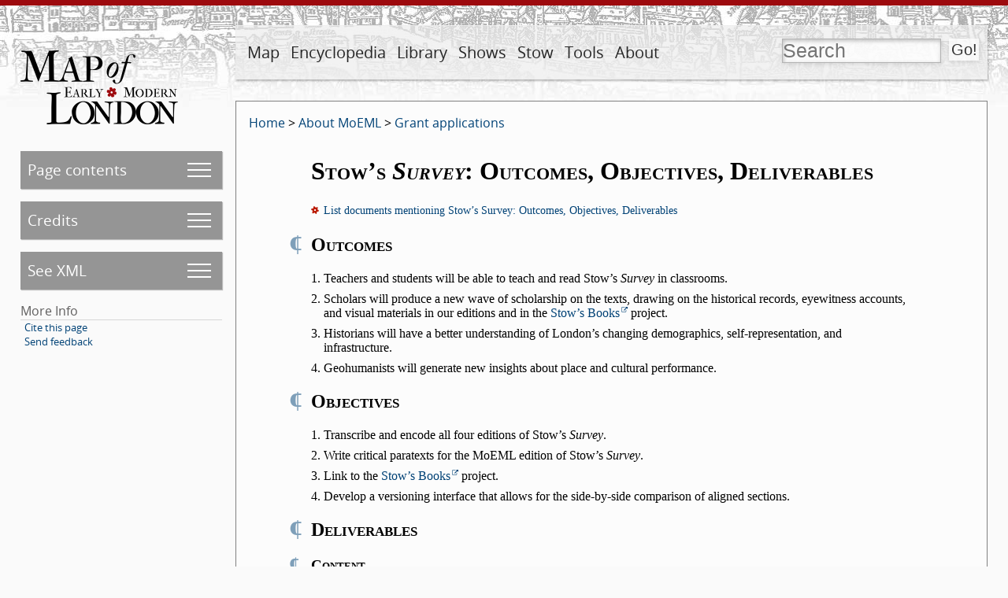

--- FILE ---
content_type: text/html; charset=UTF-8
request_url: https://mapoflondon.uvic.ca/edition/6.6/stow_outcomes.htm
body_size: 194703
content:
<!DOCTYPE html>
            <html xmlns="http://www.w3.org/1999/xhtml" lang="en" id="stow_outcomes">
   <head vocab="http://purl.org/dc/terms/">
      <meta http-equiv="Content-Type" content="text/html; charset=UTF-8" />
      <meta name="description" content="The Map of Early Modern London (MoEML) comprises four distinct, interoperable projects. MoEML began in 1999 as a digital atlas of sixteenth- and seventeenth-century London based on the 1560s Agas woodcut map of the city. MoEML now includes an encyclopedia of early modern London people and places, a library of mayoral shows and other texts rich in London toponyms, and a forthcoming versioned edition of John Stow’s A Survey of London. The project consists of TEI-encoded files in Subversion repository, processed daily by a Jenkins continuous integration server into a static alpha site. We periodically release one of these static sites under a version number (currently v.6.6) to our public-facing URL (https://mapoflondon.uvic.ca). The location files use GIS tags to pin data to locations on the historical Agas map, which is delivered using a system based on OpenLayers 3." />
      <meta name="keywords" content="london, shakespeare, william shakespeare, renaissance, early modern, literature, streets, sites, middleton, dekker, stow, john stow, survey of london, taylor, wards, ward, map, agas, moeml, map of london, map of early modern london, uvic, university of victoria, digital atlas, digital map, GIS, TEI, jenstad, janelle jenstad, HCMC, humanities computing and media centre, anthony munday, munday, heywood, thomas heywood, mayoral shows, mayoral pageants, lord mayors’ shows, occasional drama, civic pageantry, martin holmes, mark kaethler" />
      <meta vocab="http://mapoflondon.uvic.ca/xml/original/includes.xml#molDocumentTypes" property="category" content="mdtParatextGrantapp" />
      <meta vocab="http://mapoflondon.uvic.ca/xml/original/includes.xml#molDocumentTypes" property="category" content="mdtParatext" />
      <meta vocab="http://mapoflondon.uvic.ca/xml/original/includes.xml#molDocumentTypes" property="category" content="mdtBornDigital" />
      <meta vocab="http://mapoflondon.uvic.ca/xml/original/includes.xml#molDocumentTypes" property="category" content="mdtParatextPlan" />
      <meta name="viewport" content="initial-scale=1.0, width=device-width" />
      <link rel="schema.dcterms" href="http://purl.org/dc/terms/" />
      <meta name="dcterms.description" content="The Map of Early Modern London (MoEML) comprises four distinct, interoperable projects. MoEML began in 1999 as a digital atlas of sixteenth- and seventeenth-century London based on the 1560s Agas woodcut map of the city. MoEML now includes an encyclopedia of early modern London people and places, a library of mayoral shows and other texts rich in London toponyms, and a forthcoming versioned edition of John Stow’s A Survey of London. The project consists of TEI-encoded files in Subversion repository, processed daily by a Jenkins continuous integration server into a static alpha site. We periodically release one of these static sites under a version number (currently v.6.6) to our public-facing URL (https://mapoflondon.uvic.ca). The location files use GIS tags to pin data to locations on the historical Agas map, which is delivered using a system based on OpenLayers 3." />
      <meta name="dcterms.type" content="InteractiveResource" />
      <meta name="dcterms.title" content="Stow’s Survey: Outcomes, Objectives, Deliverables" />
      <meta name="dcterms.type" content="Text" />
      <meta name="dcterms.creator" content="Janelle Jenstad" />
      <meta name="dcterms.publisher" content="The Map of Early Modern London" />
      <meta name="dcterms.publisher" content="U of Victoria" />
      <meta name="dcterms.publisher" content="University of Victoria" />
      <meta name="dcterms.publisher.place" content="Victoria, BC, Canada" />
      <meta name="dcterms.publisher.place" content="Victoria" />
      <meta name="dcterms.date" content="2016" />
      <meta name="Document type" class="staticSearch_desc" content="Born Digital" />
      <meta name="Document type" class="staticSearch_desc" content="About MoEML" />
      <meta name="Document status" class="staticSearch_desc" content="Published" />
      <meta name="docSortKey" class="staticSearch_docSortKey" content="b_stow’s_survey:_outcomes,_objectives,_deliverables" />
      <title property="title">MoEML: Stow’s Survey: Outcomes, Objectives, Deliverables</title>
      <link href="css/site_page.css" rel="stylesheet" />
      <link href="css/global.css" rel="stylesheet" />
      <link href="css/popups.css" rel="stylesheet" />
      <link href="css/xml_code.css" rel="stylesheet" />
      <link href="css/highlights.css" rel="stylesheet" />
      <link href="css/primary_source.css" rel="stylesheet" />
      <link href="css/born_digital.css" rel="stylesheet" />
      <link href="css/lightbox.css" rel="stylesheet" />
      <link href="css/print.css" rel="stylesheet" />
      <link href="css/static.css" rel="stylesheet" />
      <link href="css/ol.css" rel="stylesheet" />
      <link rel="icon" href="favicon.ico" /><script src="js/utilities.js"></script><script src="js/sorttable.js"></script><script src="js/jx.js"></script><script src="js/page_scrolling.js"></script><script src="js/static.js"></script><script src="js/olMaps.js"></script><script src="js/ol.js"></script></head>
   <body>
      <div id="topBanner">
         <div id="siteLogo"><a href="index.htm"><img id="siteLogoImg" width="200" height="94" src="images/logo-internal.png" alt="MoEML" title="MoEML" /></a></div>
         <div id="navWrapper">
            <nav id="navMain">
               <ul>
                  <li class="adaptiveLink"><a href="index.htm">Home</a></li>
                  <li>
                     <a href="map.htm">Map</a>
                     </li>
                  <li>
                     <a href="encyclopedia.htm">Encyclopedia</a>
                     
                     <ul>
                        
                        <li>
                           <a href="mdtEncyclopediaLocation_subcategories.htm">Placeography</a>
                           </li>
                        
                        <li>
                           <a href="gazetteer_about.htm">Gazetteer</a>
                           </li>
                        
                        <li>
                           <a href="mdtEncyclopediaPersonography_subcategories.htm">Personography</a>
                           </li>
                        
                        <li>
                           <a href="mdtEncyclopediaOrganization.htm">Orgography</a>
                           </li>
                        
                        <li>
                           <a href="mdtEncyclopediaTopic.htm">Topics</a>
                           </li>
                        
                        <li>
                           <a href="GLOSS1.htm">Glossary</a>
                           </li>
                        
                        <li>
                           <a href="mdtEncyclopediaBibliography.htm">Bibliography</a>
                           </li>
                        </ul>
                     </li>
                  <li>
                     <a href="library.htm">Library</a>
                     
                     <ul>
                        
                        <li>
                           <a href="mdtPrimarySourceLibraryRoyal.htm">Royal Entries</a>
                           </li>
                        
                        <li>
                           <a href="mdtEncyclopediaBibliographyFinding.htm">Finding Aids</a>
                           </li>
                        
                        <li>
                           <a href="mdtPrimarySourceLibraryOther.htm">Other Texts</a>
                           </li>
                        
                        <li>
                           <a href="mdtPrimarySourceLibraryProclamation.htm">Proclamations</a>
                           </li>
                        
                        <li>
                           <a href="mdtPrimarySourceLibraryDrama.htm">Dramatic Extracts</a>
                           </li>
                        
                        <li>
                           <a href="mdtCritical.htm">Critical Materials</a>
                           </li>
                        </ul>
                     </li>
                  <li>
                     <a href="mayoral_shows.htm">Shows</a>
                     
                     <ul>
                        
                        <li>
                           <a href="mayoral_shows.htm">Introduction</a>
                           </li>
                        
                        <li>
                           <a href="mayoral_shows_editors.htm">Advisory and Editorial Board</a>
                           </li>
                        
                        <li>
                           <a href="mdtMayoral.htm">Articles on Mayoral Shows</a>
                           </li>
                        
                        <li>
                           <a href="mdtPrimarySourceLibraryMayoral.htm">Old-Spelling Shows</a>
                           </li>
                        </ul>
                     </li>
                  <li>
                     <a href="stow.htm">Stow</a>
                     
                     <ul>
                        
                        <li>
                           <a href="stow.htm">Introduction</a>
                           </li>
                        
                        <li>
                           <a href="mdtStow.htm">Articles on Stow</a>
                           </li>
                        
                        <li>
                           <a href="stow_1598.htm">1598</a>
                           </li>
                        
                        <li>
                           <a href="stow_1603_chapters.htm">1603</a>
                           </li>
                        
                        <li>
                           <a href="stow_1618_chapters.htm">1618</a>
                           </li>
                        
                        <li>
                           <a href="stow_1633.htm">1633</a>
                           </li>
                        </ul>
                     </li>
                  <li>
                     <a href="tools.htm">Tools</a>
                     
                     <ul>
                        
                        <li>
                           <a href="praxis.htm">Encode (Praxis)</a>
                           </li>
                        
                        <li>
                           <a href="use_map.htm">Use the Map</a>
                           </li>
                        
                        <li>
                           <a href="mdtEncyclopediaBibliography.htm">Find Resources</a>
                           </li>
                        
                        <li>
                           <a href="download_data.htm">Download Data</a>
                           </li>
                        
                        <li>
                           <a href="teaching.htm">Teach with MoEML</a>
                           </li>
                        
                        <li>
                           <a href="contribute.htm">Contribute to MoEML</a>
                           </li>
                        
                        <li>
                           <a href="opportunities.htm">Work for MoEML</a>
                           </li>
                        
                        <li>
                           <a href="for_programmers.htm">Program with MoEML</a>
                           </li>
                        
                        <li>
                           <a href="contact.htm">Contact MoEML</a>
                           </li>
                        
                        <li>
                           <a href="citing.htm">Cite MoEML</a>
                           </li>
                        </ul>
                     </li>
                  <li>
                     <a href="about.htm">About</a>
                     
                     <ul>
                        
                        <li>
                           <a href="mdtDocumentation_subcategories.htm">Documentation</a>
                           </li>
                        
                        <li>
                           <a href="team.htm">Team</a>
                           </li>
                        
                        <li>
                           <a href="contributors.htm">Contributors</a>
                           </li>
                        
                        <li>
                           <a href="mission_statement.htm">Mission</a>
                           </li>
                        
                        <li>
                           <a href="ethos.htm">Ethos</a>
                           </li>
                        
                        <li>
                           <a href="project_evolution.htm">Evolution</a>
                           </li>
                        
                        <li>
                           <a href="CV.htm">CV</a>
                           </li>
                        
                        <li>
                           <a href="statistics.htm">Statistics</a>
                           </li>
                        
                        <li>
                           <a href="mdtParatextNews.htm">News</a>
                           </li>
                        
                        <li>
                           <a href="mdtParatextBlogPost.htm">Blog</a>
                           </li>
                        
                        <li>
                           <a href="acknowledgements.htm">Acknowledgements</a>
                           </li>
                        
                        </ul>
                     </li>
                  <li class="searchLink">
                     <a href="search.htm">Search</a>
                     </li>
               </ul>
            </nav>
            <form id="searchForm" method="get" action="search.htm" enctype="application/x-www-form-urlencoded" accept-charset="utf-8">
               <div id="search" title="Press the Go! button to get to the advanced search page."><input id="q" type="text" name="q" value="" placeholder="Search" /><input id="searchSubmit" type="submit" value="Go!" /></div>
            </form>
         </div>
      </div>
      <div id="leftCol">
         <nav id="navPage">
            <ul>
               <li id="pageContents" class="pageMenu"><a href="#pageContentsSubmenu" id="pageContentsSubmenuLink">Page contents</a><ul id="pageContentsSubmenu">
                     <li><a href="#stow_outcomes_outcomes">Outcomes</a></li>
                     <li><a href="#stow_outcomes_objectives">Objectives</a></li>
                     <li><a href="#stow_outcomes_deliverables">Deliverables</a><ul>
                           <li><a href="#stow_outcomes_content">Content</a></li>
                           <li><a href="#stow_outcomes_digital_tools">Digital Tools</a></li>
                        </ul>
                     </li>
                  </ul>
               </li>
               <li id="pageCredits" class="pageMenuJs"><a id="pageCreditsSubmenuLink" href="#pageCreditsSubmenu">Credits</a><ul id="pageCreditsSubmenu">
                     <li title="MoEML uses the term author to designate a&#xA;        contributor who is wholly or partly responsible for the original content of either a&#xA;        born-digital document, such as an encyclopedia entry, or a primary source document, such as&#xA;        a MoEML Library text." data-ref="aut">Author:<br /><span class="name"><a href="#JENS1">Janelle Jenstad</a></span></li>
                     <li title="MoEML uses the code mrk both for the primary&#xA;        encoder(s) and for the person who edits the encoding. MoEML’s normal workflow includes a&#xA;        step whereby encoders check each other’s work. We use the term&#xA;         encoder to designate the principal encoder, and markup&#xA;         editor to designate the person who checks the encoding." data-ref="mrk">Encoder:<br /><span class="name"><a href="#HORN6">Chris Horne</a></span></li>
                     <li title="MoEML uses the term copy editor to designate the&#xA;        person who brings the document into conformity with MoEML stylistic and citational practice.&#xA;        Acceptable names for this role are copy editor, principal copy editor, secondary copy&#xA;        editor, or copy editor of a particular section of text." data-ref="cpy">Copy Editor:<br /><span class="name"><a href="#HORN6">Chris Horne</a></span></li>
                     <li title="MoEML uses the term programmer to designate a person&#xA;        or organization responsible for the creation and/or maintenance of computer program design&#xA;        documents, source code, and machine-executable digital files and supporting&#xA;        documentation." data-ref="prg">Programmer:<br /><span class="name"><a href="#TAKE1">Joey Takeda</a></span></li>
                     <li title="MoEML uses the term programmer to designate a person&#xA;        or organization responsible for the creation and/or maintenance of computer program design&#xA;        documents, source code, and machine-executable digital files and supporting&#xA;        documentation." data-ref="prg">Programmer:<br /><span class="name"><a href="#HOLM3">Martin Holmes</a></span></li>
                     <li title="MoEML uses the term Project Manager for a person who&#xA;        handles the administration for the project." data-ref="pmg">Project Manager:<br /><span class="name"><a href="#TANI1">Katie Tanigawa</a></span></li>
                     <li title="MoEML’s Project Director directs the intellectual and scholarly aspects of&#xA;        the project, consults with the Advisory and Editorial Boards, and ensures the ongoing&#xA;        funding of the project." data-ref="pdr">Project Director:<br /><span class="name"><a href="#JENS1">Janelle Jenstad</a></span></li>
                  </ul>
               </li>
               <li id="pageXml" class="pageMenuJs"><a id="pageXmlSubmenuLink" href="#pageXmlSubmenu">See XML</a><ul id="pageXmlSubmenu">
                     <li><a href="xml/original/stow_outcomes.xml">Original XML</a></li>
                     <li><a href="xml/standard/stow_outcomes.xml">Standard XML</a></li>
                     <li><a href="xml/standalone/stow_outcomes.xml">Standalone XML</a></li>
                     <li><a href="xml/lite/stow_outcomes.xml">TEI Lite XML</a></li>
                     <li><a href="xml/simple/stow_outcomes.xml">TEI simplePrint XML</a></li>
                     <li><a href="xml_outputs.htm">What are these XML versions?</a></li>
                  </ul>
               </li>
               <li>More Info
                  <ul class="moreInfo">
                     <li><a href="#citeThisPageCitations">Cite this page</a></li>
                     <li><a href="mailto:london@uvic.ca?subject=Send%20feedback%20on%20MoEML%20page%3A%20stow_outcomes&amp;body=%5BIf%20you%20are%20reporting%20a%20problem%2C%20please%20give%20us%20as%20much%20detail%20as%20possible.%5D">Send feedback</a></li>
                  </ul>
               </li>
            </ul>
         </nav>
         <div class="categoryInfo"></div>
      </div>
      <div id="mainDoc" class="published">
         <div class="breadCrumbs"><a href="index.htm">Home</a> &gt; <a title="Documents providing information about the MoEML project." href="mdtParatext_subcategories.htm">About MoEML</a> &gt; <a title="[Janelle to provide information here.]" href="mdtParatextGrantapp.htm">Grant applications</a></div>
         <div data-el="text" class="bornDigitalText" id="d788e701">
            
            
            <h1>
               <span class="titlePart">
                  Stow’s <span class="mjTitle">Survey</span>: Outcomes, Objectives, Deliverables
                  </span>
               </h1>
            <div class="relatedInfo">
               <div class="para"><img src="images/rose_4_very_tiny.png" width="10" height="10" alt="rose" class="tinyInlineRose" /><a class="mentionsLink" href="#stow_outcomes_mentions">List documents mentioning Stow’s Survey: Outcomes, Objectives, Deliverables</a><div id="stow_outcomes_mentions">
                     <ul class="mentionDocList">
                        <li><a href="azindex.htm">A-Z index of all items in the document collection (published and unpublished)</a></li>
                        <li><a href="project_plans.htm">Project Plans</a></li>
                        <li><a href="release_notes_063.htm">Release Notes for MoEML v.6.3</a></li>
                        <li><a href="SSHRC2018.htm">SSHRC Insight Grant 2018-2023</a></li>
                     </ul>
                  </div>
               </div>
            </div>
            
            
            
            <div data-el="div" id="stow_outcomes_outcomes">
               
               <h2><a class="pilcrow" href="#stow_outcomes_outcomes" title="Outcomes 'Outcomes'">¶</a>Outcomes</h2>
               
               <ol class="numbered">
                  <li>
                     <div data-el="item">Teachers and students will be able to teach and read Stow’s <span class="mjTitle">Survey</span> in classrooms.</div>
                  </li>
                  <li>
                     <div data-el="item">Scholars will produce a new wave of scholarship on the texts, drawing on the historical
                        records, eyewitness accounts, and visual materials in our editions and in the <a href="https://oldbooksnewscience.library.utoronto.ca/admin/users/login" class="external">Stow’s Books</a> project.</div>
                  </li>
                  <li>
                     <div data-el="item">Historians will have a better understanding of London’s changing demographics, self-representation,
                        and infrastructure.</div>
                  </li>
                  <li>
                     <div data-el="item">Geohumanists will generate new insights about place and cultural performance.</div>
                  </li>
               </ol>
               </div>
            
            
            <div data-el="div" id="stow_outcomes_objectives"> 
               
               <h2><a class="pilcrow" href="#stow_outcomes_objectives" title="Objectives 'Objectives'">¶</a>Objectives</h2>
               
               <ol class="numbered">
                  <li>
                     <div data-el="item">Transcribe and encode all four editions of Stow’s <span class="mjTitle">Survey</span>.</div>
                  </li>
                  <li>
                     <div data-el="item">Write critical paratexts for the MoEML edition of Stow’s <span class="mjTitle">Survey</span>.</div>
                  </li>
                  <li>
                     <div data-el="item">Link to the <a href="https://oldbooksnewscience.library.utoronto.ca/admin/users/login" class="external">Stow’s Books</a> project. </div>
                  </li>
                  <li>
                     <div data-el="item">Develop a versioning interface that allows for the side-by-side comparison of aligned
                        sections.</div>
                  </li>
               </ol>
               </div>
            
            
            <div data-el="div" id="stow_outcomes_deliverables">               
               
               <h2><a class="pilcrow" href="#stow_outcomes_deliverables" title="Deliverables 'Deliverables'">¶</a>Deliverables</h2>
               
               <div data-el="div" id="stow_outcomes_content">
                  
                  <h3><a class="pilcrow" href="#stow_outcomes_content" title="Content 'Content'">¶</a>Content</h3>
                  
                  <ol class="numbered">
                     <li>
                        <div data-el="item">Final entity tagging for Stow 1598 (Y1)</div>
                     </li>
                     <li>
                        <div data-el="item"><q>Editorial Declaration</q> for Stow 1598 (Y1)</div>
                     </li>
                     <li>
                        <div data-el="item"><q>Encoding Declaration</q> for Stow 1598 (Y1)</div>
                     </li>
                     <li>
                        <div data-el="item">First half of 1633 encoded (Y1)</div>
                     </li>
                     <li>
                        <div data-el="item">Table of Contents (Y1)</div>
                     </li>
                     <li>
                        <div data-el="item">Edition Title Page (Y1)</div>
                     </li>
                     <li>
                        <div data-el="item"><q>Note on the Markup and Rendering</q> (Y1)</div>
                     </li>
                     <li>
                        <div data-el="item"><q>Peer Review Process</q> (Y1)</div>
                     </li>
                     <li>
                        <div data-el="item">Second half of 1633 encoded (Y2)</div>
                     </li>
                     <li>
                        <div data-el="item">1598 sources identified (Y2)</div>
                     </li>
                     <li>
                        <div data-el="item">Links from 1598 to <a href="https://oldbooksnewscience.library.utoronto.ca/admin/users/login" class="external">Stow’s Books</a> (Y2)</div>
                     </li>
                     <li>
                        <div data-el="item">Textual Essay (Y2-Y3)</div>
                     </li>
                     <li>
                        <div data-el="item">Transcription of 1618 (Y3)</div>
                     </li>
                     <li>
                        <div data-el="item">1618 encoded (Y4)</div>
                     </li>
                     <li>
                        <div data-el="item">Digital peer review packages (Y4) </div>
                     </li>
                     <li>
                        <div data-el="item">Key sections of 1633 and 1598 identified to test versioning tool (Y4)</div>
                     </li>
                     <li>
                        <div data-el="item">Documentation for analyzing Stow with versioning tool (Y5) </div>
                     </li>
                     <li>
                        <div data-el="item">1603 encoded (Y5)</div>
                     </li>
                     <li>
                        <div data-el="item"><q>Critical Introduction</q> (Y5)</div>
                     </li>
                     <li>
                        <div data-el="item"><q>Note on the Digital Edition</q> (Y5)</div>
                     </li>
                     <li>
                        <div data-el="item"><q>Working with the Electronic Edition</q> (Y5)</div>
                     </li>
                     <li>
                        <div data-el="item"><q>The Future of the Digital Edition</q> (Y5)</div>
                     </li>
                     <li>
                        <div data-el="item"><q>Dynamic Corrigenda</q> (Y5)</div>
                     </li>
                     <li>
                        <div data-el="item">Revisit <q>Note on the Markup and Rendering</q> (Y5)</div>
                     </li>
                  </ol>
                  </div>
               
               
               <div data-el="div" id="stow_outcomes_digital_tools"> 
                  
                  <h3><a class="pilcrow" href="#stow_outcomes_digital_tools" title="Digital Tools 'Digital Tools'">¶</a>Digital Tools</h3>
                  
                  <ol class="numbered">
                     <li>
                        <div data-el="item">Dynamic credits (Y1-Y5)</div>
                     </li>
                     <li>
                        <div data-el="item">Facsimile viewer (Y2)</div>
                     </li>
                     <li>
                        <div data-el="item">Versioning tool (Y5)</div>
                     </li>
                  </ol>
                  </div>
               </div>
            
            </div>
         <div class="appendix">
            <div id="citeThisPageCitations">
               <h3>Cite this page</h3>
               <div>
                  <h4>MLA citation</h4>
                  <div data-el="bibl" data-type="mla"><strong><span class="embeddedLink">Jenstad, Janelle</span></strong>. <q>Stow’s <span class="mjTitle">Survey</span>: Outcomes, Objectives, Deliverables.</q> <span class="mjTitle">The Map of Early Modern London</span>, Edition 6.6, edited by <strong><span class="embeddedLink">Janelle Jenstad</span></strong>, U of Victoria, 30 Jun. 2021, <a href="https://mapoflondon.uvic.ca/edition/6.6/stow_outcomes.htm" class="external">mapoflondon.uvic.ca/edition/6.6/stow_outcomes.htm</a>.</div>
               </div>
               <div>
                  <h4>Chicago citation</h4>
                  <div data-el="bibl" data-type="chicago"><strong><span class="embeddedLink">Jenstad, Janelle</span></strong>. <q>Stow’s <span class="mjTitle">Survey</span>: Outcomes, Objectives, Deliverables.</q> <span class="mjTitle">The Map of Early Modern London</span>, Edition 6.6. Ed. <strong><span class="embeddedLink">Janelle Jenstad</span></strong>. <span class="pubPlace">Victoria</span>: University of Victoria. Accessed June 30, 2021. <a href="https://mapoflondon.uvic.ca/edition/6.6/stow_outcomes.htm" class="external">mapoflondon.uvic.ca/edition/6.6/stow_outcomes.htm</a>.</div>
               </div>
               <div>
                  <h4>APA citation</h4>
                  <div data-el="bibl" data-type="apa"><strong><span class="embeddedLink">Jenstad, J.</span></strong> 2021. Stow’s <span class="mjTitle">Survey</span>: Outcomes, Objectives, Deliverables. In <strong><span class="embeddedLink">J. Jenstad</span></strong> (Ed), <span class="mjTitle">The Map of Early Modern London</span> (Edition 6.6). <span class="pubPlace">Victoria</span>: University of Victoria. Retrieved  from <a href="https://mapoflondon.uvic.ca/edition/6.6/stow_outcomes.htm" class="external">https://mapoflondon.uvic.ca/editions/6.6/stow_outcomes.htm</a>.</div>
               </div>
               <div>
                  <h4>RIS file (for RefMan, RefWorks, EndNote etc.)</h4>
                  <div data-el="bibl" data-type="ris">
                     <pre>Provider: University of Victoria
Database: The Map of Early Modern London
Content: text/plain; charset="utf-8"

TY  - ELEC
A1  - Jenstad, Janelle
ED  - Jenstad, Janelle
T1  - Stow’s Survey: Outcomes, Objectives, Deliverables
T2  - The Map of Early Modern London
ET  - 6.6
PY  - 2021
DA  - 2021/06/30
CY  - Victoria
PB  - University of Victoria
LA  - English
UR  - https://mapoflondon.uvic.ca/edition/6.6/stow_outcomes.htm
UR  - https://mapoflondon.uvic.ca/edition/6.6/xml/standalone/stow_outcomes.xml
ER  - </pre>
                  </div>
               </div>
               <div>
                  <h4>TEI citation</h4>
                  <div>&lt;bibl type="mla"&gt;&lt;author&gt;&lt;name ref="#JENS1"&gt;&lt;surname&gt;Jenstad&lt;/surname&gt;, &lt;forename&gt;Janelle&lt;/forename&gt;&lt;/name&gt;&lt;/author&gt;.
                     &lt;title level="a"&gt;Stow’s &lt;title level="m"&gt;Survey&lt;/title&gt;: Outcomes, Objectives, Deliverables&lt;/title&gt;.
                     &lt;title level="m"&gt;The Map of Early Modern London&lt;/title&gt;, Edition &lt;edition&gt;6.6&lt;/edition&gt;,
                     edited by &lt;editor&gt;&lt;name ref="#JENS1"&gt;&lt;forename&gt;Janelle&lt;/forename&gt; &lt;surname&gt;Jenstad&lt;/surname&gt;&lt;/name&gt;&lt;/editor&gt;,
                     &lt;publisher&gt;U of Victoria&lt;/publisher&gt;, &lt;date when="2021-06-30"&gt;30 Jun. 2021&lt;/date&gt;,
                     &lt;ref target="https://mapoflondon.uvic.ca/edition/6.6/stow_outcomes.htm"&gt;mapoflondon.uvic.ca/edition/6.6/stow_outcomes.htm&lt;/ref&gt;.&lt;/bibl&gt;</div>
               </div>
            </div>
            <div id="personography">
               <h3>Personography</h3>
               <ul>
                  <li>
                     <div data-el="div" id="HORN6">
                        <div data-el="person">
                           <h2><a href="HORN6.htm" data-type="cont">Chris Horne</a></h2>
                           <h3><span class="abbr">CH</span></h3>
                           <div data-el="p" class="para">Research Assistant, 2018-2020. Chris Horne was an honours student in the
                              Department of English at the University of Victoria. His primary research interests
                              included
                              American modernism, affect studies, cultural studies, and digital humanities.</div>
                           </div>
                        <div data-el="div" id="d6435e21">
                           <div data-el="div" id="d6435e22">
                              <h3>Roles played in the project</h3>
                              <ul class="rolesPlayed">
                                 <li>
                                    <div data-el="item">Abstract Author</div>
                                 </li>
                                 <li>
                                    <div data-el="item">Author</div>
                                 </li>
                                 <li>
                                    <div data-el="item">CSS Editor</div>
                                 </li>
                                 <li>
                                    <div data-el="item">Compiler</div>
                                 </li>
                                 <li>
                                    <div data-el="item">Copy Editor</div>
                                 </li>
                                 <li>
                                    <div data-el="item">Editor</div>
                                 </li>
                                 <li>
                                    <div data-el="item">Encoder</div>
                                 </li>
                                 <li>
                                    <div data-el="item">Geo-Coordinate Researcher</div>
                                 </li>
                                 <li>
                                    <div data-el="item">Markup Editor</div>
                                 </li>
                                 <li>
                                    <div data-el="item">Proofreader</div>
                                 </li>
                                 <li>
                                    <div data-el="item">Researcher</div>
                                 </li>
                                 <li>
                                    <div data-el="item">Transcription Proofreader</div>
                                 </li>
                              </ul>
                           </div>
                           <div data-el="div" id="d6435e51">
                              <h3>Contributions by this author</h3>
                              <ul class="contributionsByAuthor">
                                 <li>
                                    <div data-el="item"><a href="DITC1.htm" class="internal">City Ditch</a></div>
                                 </li>
                                 <li>
                                    <div data-el="item"><a href="CRUT2.htm" class="internal">Crossed Friars</a></div>
                                 </li>
                                 <li>
                                    <div data-el="item"><a href="FISH1.htm" class="internal">Fisher’s Folly</a></div>
                                 </li>
                                 <li>
                                    <div data-el="item"><a href="GREY2.htm" class="internal">Greyfriars</a></div>
                                 </li>
                                 <li>
                                    <div data-el="item"><a href="HOUN1.htm" class="internal">Houndsditch Street</a></div>
                                 </li>
                                 <li>
                                    <div data-el="item"><a href="OXFO7.htm" class="internal">Oxford House</a></div>
                                 </li>
                              </ul>
                           </div>
                           <div data-el="div" id="d6435e79">
                              <h3>Chris Horne is a member of the following organizations and/or groups:</h3>
                              <ul class="orgsMemberOf">
                                 <li>
                                    <div data-el="item"><a href="TEAM1_2_2018.htm" class="internal">Research Assistants, 2018</a></div>
                                 </li>
                                 <li>
                                    <div data-el="item"><a href="TEAM1_2_2019.htm" class="internal">Research Assistants, 2019</a></div>
                                 </li>
                                 <li>
                                    <div data-el="item"><a href="TEAM1_2_2020.htm" class="internal">Research Assistants, 2020</a></div>
                                 </li>
                                 <li>
                                    <div data-el="item"><a href="TEAM1.htm" class="internal">The MoEML Team</a></div>
                                 </li>
                              </ul>
                           </div>
                           <div data-el="div" id="d6435e95">
                              <h3>Chris Horne is mentioned in the following documents:</h3>
                              <ul class="mentions">
                                 <li>
                                    <div data-el="item"><a href="SSHRC2018_project_team.htm#HORN6" class="internal">2018 SSHRC Project Team</a></div>
                                 </li>
                                 <li>
                                    <div data-el="item"><a href="ORGS1.htm#HORN6" class="internal">Complete Orgography</a></div>
                                 </li>
                                 <li>
                                    <div data-el="item"><a href="mayoral_shows_OS_progress_chart.htm#HORN6" class="internal">Mayoral Shows (Old-Spelling) Progress Chart</a></div>
                                 </li>
                                 <li>
                                    <div data-el="item"><a href="publications_presentations.htm#HORN6" class="internal">Publications and Presentations</a></div>
                                 </li>
                                 <li>
                                    <div data-el="item"><a href="release_notes_063.htm#HORN6" class="internal">Release Notes for MoEML v.6.3</a></div>
                                 </li>
                                 <li>
                                    <div data-el="item"><a href="release_notes_064.htm#HORN6" class="internal">Release Notes for MoEML v.6.4</a></div>
                                 </li>
                                 <li>
                                    <div data-el="item"><a href="stow_1598_progress_chart.htm#HORN6" class="internal">Stow (1598) Progress Chart</a></div>
                                 </li>
                                 <li>
                                    <div data-el="item"><a href="stow_1633_progress_chart.htm#HORN6" class="internal">Stow (1633) Progress Chart</a></div>
                                 </li>
                                 <li>
                                    <div data-el="item"><a href="team.htm#HORN6" class="internal">The MoEML Team</a></div>
                                 </li>
                              </ul>
                           </div>
                        </div>
                     </div>
                  </li>
                  <li>
                     <div data-el="div" id="TAKE1">
                        <div data-el="person">
                           <h2><a href="TAKE1.htm" data-type="cont">Joey Takeda</a></h2>
                           <h3><span class="abbr">JT</span></h3>
                           
                           <div data-el="p" class="para">Programmer, 2018-present. Junior Programmer, 2015-2017. Research Assistant, 2014-2017.
                              Joey Takeda was a graduate student at the University of British Columbia in the Department
                              of English (Science and Technology research stream). He completed his BA honours in
                              English
                              (with a minor in Women’s Studies) at the University of Victoria in 2016. His primary
                              research interests included diasporic and indigenous Canadian and American literature,
                              critical theory, cultural studies, and the digital humanities.</div>
                           </div>
                        <div data-el="div" id="d6447e22">
                           <div data-el="div" id="d6447e23">
                              <h3>Roles played in the project</h3>
                              <ul class="rolesPlayed">
                                 <li>
                                    <div data-el="item">Abstract Author</div>
                                 </li>
                                 <li>
                                    <div data-el="item">Author</div>
                                 </li>
                                 <li>
                                    <div data-el="item">CSS Editor</div>
                                 </li>
                                 <li>
                                    <div data-el="item">Compiler</div>
                                 </li>
                                 <li>
                                    <div data-el="item">Conceptor</div>
                                 </li>
                                 <li>
                                    <div data-el="item">Copy Editor</div>
                                 </li>
                                 <li>
                                    <div data-el="item">Editor</div>
                                 </li>
                                 <li>
                                    <div data-el="item">Encoder</div>
                                 </li>
                                 <li>
                                    <div data-el="item">Geo-Coordinate Researcher</div>
                                 </li>
                                 <li>
                                    <div data-el="item">Junior Programmer</div>
                                 </li>
                                 <li>
                                    <div data-el="item">Markup Editor</div>
                                 </li>
                                 <li>
                                    <div data-el="item">Metadata Architect</div>
                                 </li>
                                 <li>
                                    <div data-el="item">Post-Conversion Editor</div>
                                 </li>
                                 <li>
                                    <div data-el="item">Programmer</div>
                                 </li>
                                 <li>
                                    <div data-el="item">Proofreader</div>
                                 </li>
                                 <li>
                                    <div data-el="item">Researcher</div>
                                 </li>
                                 <li>
                                    <div data-el="item">Toponymist</div>
                                 </li>
                                 <li>
                                    <div data-el="item">Transcriber</div>
                                 </li>
                                 <li>
                                    <div data-el="item">Transcription Proofreader</div>
                                 </li>
                              </ul>
                           </div>
                           <div data-el="div" id="d6447e66">
                              <h3>Contributions by this author</h3>
                              <ul class="contributionsByAuthor">
                                 <li>
                                    <div data-el="item"><a href="news_2016-03-01.htm" class="internal">1 March 2016:  New Article on Sewage and Waste
                                          Management in Early Modern London by Christopher Foley</a></div>
                                 </li>
                                 <li>
                                    <div data-el="item"><a href="news_2015-03-10.htm" class="internal">10 March 2015:  
                                          MoEML Roadshow 2015 Update</a></div>
                                 </li>
                                 <li>
                                    <div data-el="item"><a href="news_2015-12-11.htm" class="internal">11 December 2015:  MoEML Publishes What’s in an
                                          Imprint?, the Final Post in Tye Landels’s Series Georeferencing the Early Modern London
                                          Book Trade</a></div>
                                 </li>
                                 <li>
                                    <div data-el="item"><a href="news_2015-08-13.htm" class="internal">13 August 2015:  Intern with  MoEML</a></div>
                                 </li>
                                 <li>
                                    <div data-el="item"><a href="news_2016-07-13.htm" class="internal">13 July 2016:  
                                          MoEML Director of Pedagogy and Outreach Speaks at Folger</a></div>
                                 </li>
                                 <li>
                                    <div data-el="item"><a href="news_2016-08-15.htm" class="internal">15 August 2016:  MoEML Seeks Two Mitacs Interns
                                          for Summer 2017</a></div>
                                 </li>
                                 <li>
                                    <div data-el="item"><a href="news_2015-09-16.htm" class="internal">16 September 2015:  Thanks, Farewells, and Welcomes</a></div>
                                 </li>
                                 <li>
                                    <div data-el="item"><a href="news_2015-07-17.htm" class="internal">17 July 2015:  Peer-Reviewed Article on The Sounds of Pageantry by Trudell</a></div>
                                 </li>
                                 <li>
                                    <div data-el="item"><a href="news_2015-01-19.htm" class="internal">19 January 2015:  
                                          MoEML launches Experimental Map Interface (Beta)</a></div>
                                 </li>
                                 <li>
                                    <div data-el="item"><a href="news_2015-07-22.htm" class="internal">22 July 2015:  New Article on the Curtain Playhouse Published</a></div>
                                 </li>
                                 <li>
                                    <div data-el="item"><a href="news_2018-06-22.htm" class="internal">22 June 2018:  MoEML Launches its Static Site with v.6.3 Release</a></div>
                                 </li>
                                 <li>
                                    <div data-el="item"><a href="news_2015-11-25.htm" class="internal">25 November 2015:  Announcing New Blog Series: Georeferencing the Early Modern London
                                          Book Trade</a></div>
                                 </li>
                                 <li>
                                    <div data-el="item"><a href="news_2017-05-26.htm" class="internal">26 May 2017: Dr. Mark Kaethler Joins MoEML Leadership Team</a></div>
                                 </li>
                                 <li>
                                    <div data-el="item"><a href="news_2016-07-27.htm" class="internal">27 July 2016:  MoEML Commits 10,000th Change to
                                          Repository</a></div>
                                 </li>
                                 <li>
                                    <div data-el="item"><a href="news_2016-05-30.htm" class="internal">30 May 2016:  The Scout Report Lists MoEML as One of Their Top 10 Sites of 2016</a></div>
                                 </li>
                                 <li>
                                    <div data-el="item"><a href="news_2015-03-31.htm" class="internal">31 March 2015:  New BlogPost on Paint Over Print Conference</a></div>
                                 </li>
                                 <li>
                                    <div data-el="item"><a href="news_2015-12-04.htm" class="internal">4 December 2015:  MoEML Announces the Publication of Tye
                                          Landels’s Georeferencing the Early Modern London Book Trade: 1.
                                          Theory without Practice</a></div>
                                 </li>
                                 <li>
                                    <div data-el="item"><a href="news_2015-01-06.htm" class="internal">6 January 2015:  
                                          MoEML off to the MLA Convention in Vancouver!</a></div>
                                 </li>
                                 <li>
                                    <div data-el="item"><a href="news_2016-05-06.htm" class="internal">6 May 2016:  New Article on Ram Alley by
                                          Jacqueline Watson</a></div>
                                 </li>
                                 <li>
                                    <div data-el="item"><a href="news_2015-12-08.htm" class="internal">8 December 2015:  MoEML Publishes Tye Landels’s Georeferencing the Early Modern London
                                          Book Trade: 2. Filling the
                                          Space in Bibliographies</a></div>
                                 </li>
                                 <li>
                                    <div data-el="item"><a href="news_2016-02-08.htm" class="internal">8 February 2016:  New How To
                                          Guides by Kristen A. Bennett’s Stonehill College Class</a></div>
                                 </li>
                                 <li>
                                    <div data-el="item"><a href="ALDE1.htm" class="internal">Aldermanbury</a></div>
                                 </li>
                                 <li>
                                    <div data-el="item"><a href="ALLH6.htm" class="internal">All Hallows the Great</a></div>
                                 </li>
                                 <li>
                                    <div data-el="item"><a href="applications.htm" class="internal">Applications for Encoders</a></div>
                                 </li>
                                 <li>
                                    <div data-el="item"><a href="BARB2.htm" class="internal">Barbican</a></div>
                                 </li>
                                 <li>
                                    <div data-el="item"><a href="BISH7.htm" class="internal">Bishop’s Palace</a></div>
                                 </li>
                                 <li>
                                    <div data-el="item"><a href="CARD2.htm" class="internal">Cardinal’s Hat Tavern</a></div>
                                 </li>
                                 <li>
                                    <div data-el="item"><a href="CARE1.htm" class="internal">Carey Lane</a></div>
                                 </li>
                                 <li>
                                    <div data-el="item"><a href="COND3.htm" class="internal">Conduit (Cornhill)</a></div>
                                 </li>
                                 <li>
                                    <div data-el="item"><a href="DHUM491_2015_deprecated.htm" class="internal">DHUM 491: Remediating Bills of Mortality</a></div>
                                 </li>
                                 <li>
                                    <div data-el="item"><a href="DHUM491_2015.htm" class="internal">DHUM 491: Remediating Bills of Mortality</a></div>
                                 </li>
                                 <li>
                                    <div data-el="item"><a href="dates.htm" class="internal">Dates in MoEML</a></div>
                                 </li>
                                 <li>
                                    <div data-el="item"><a href="FINC1.htm" class="internal">Finch Lane</a></div>
                                 </li>
                                 <li>
                                    <div data-el="item"><a href="FOST1.htm" class="internal">Foster Lane</a></div>
                                 </li>
                                 <li>
                                    <div data-el="item"><a href="GUTT1.htm" class="internal">Gutter Lane</a></div>
                                 </li>
                                 <li>
                                    <div data-el="item"><a href="HUGG1.htm" class="internal">Huggin Lane (Wood Street)</a></div>
                                 </li>
                                 <li>
                                    <div data-el="item"><a href="LOVE2.htm" class="internal">Love Lane (Wood Street)</a></div>
                                 </li>
                                 <li>
                                    <div data-el="item"><a href="NEWA1.htm" class="internal">New Alley</a></div>
                                 </li>
                                 <li>
                                    <div data-el="item"><a href="NEWF1.htm" class="internal">New Fish Street</a></div>
                                 </li>
                                 <li>
                                    <div data-el="item"><a href="NOBL1.htm" class="internal">Noble Street</a></div>
                                 </li>
                                 <li>
                                    <div data-el="item"><a href="OATL1.htm" class="internal">Oat Lane</a></div>
                                 </li>
                                 <li>
                                    <div data-el="item"><a href="MORT2_preface.htm" class="internal">Preface to the MoEML Finding Aid for the Bills of Mortality</a></div>
                                 </li>
                                 <li>
                                    <div data-el="item"><a href="RAMA1.htm" class="internal">Ram Alley</a></div>
                                 </li>
                                 <li>
                                    <div data-el="item"><a href="REVE2.htm" class="internal">Revels Office</a></div>
                                 </li>
                                 <li>
                                    <div data-el="item"><a href="SILV1.htm" class="internal">Silver Street</a></div>
                                 </li>
                                 <li>
                                    <div data-el="item"><a href="STLA3.htm" class="internal">St. Laurence Lane (Guildhall)</a></div>
                                 </li>
                                 <li>
                                    <div data-el="item"><a href="STLE1.htm" class="internal">St. Leonard (Shoreditch)</a></div>
                                 </li>
                                 <li>
                                    <div data-el="item"><a href="STAI1.htm" class="internal">Staining Lane</a></div>
                                 </li>
                                 <li>
                                    <div data-el="item"><a href="static_code_documentation.htm" class="internal">Static Code Documentation</a></div>
                                 </li>
                                 <li>
                                    <div data-el="item"><a href="STOC1.htm" class="internal">Stocks Market</a></div>
                                 </li>
                                 <li>
                                    <div data-el="item"><a href="editorial_style.htm" class="internal">The MoEML Guide to Editorial Style</a></div>
                                 </li>
                                 <li>
                                    <div data-el="item"><a href="repertory_table.htm" class="internal">Using the Repertory Table Spreadsheet</a></div>
                                 </li>
                                 <li>
                                    <div data-el="item"><a href="WEIG1.htm" class="internal">Weigh House</a></div>
                                 </li>
                                 <li>
                                    <div data-el="item"><a href="WEST1.htm" class="internal">Westminster Abbey</a></div>
                                 </li>
                                 <li>
                                    <div data-el="item"><a href="WOOD1.htm" class="internal">Wood Street</a></div>
                                 </li>
                              </ul>
                           </div>
                           <div data-el="div" id="d6447e294">
                              <h3>Joey Takeda is a member of the following organizations and/or groups:</h3>
                              <ul class="orgsMemberOf">
                                 <li>
                                    <div data-el="item"><a href="TEAM1_3_2015.htm" class="internal">Developers, 2015</a></div>
                                 </li>
                                 <li>
                                    <div data-el="item"><a href="TEAM1_3_2016.htm" class="internal">Developers, 2016</a></div>
                                 </li>
                                 <li>
                                    <div data-el="item"><a href="TEAM1_3_2017.htm" class="internal">Developers, 2017</a></div>
                                 </li>
                                 <li>
                                    <div data-el="item"><a href="TEAM1_3_2018.htm" class="internal">Developers, 2018</a></div>
                                 </li>
                                 <li>
                                    <div data-el="item"><a href="TEAM1_3_2019.htm" class="internal">Developers, 2019</a></div>
                                 </li>
                                 <li>
                                    <div data-el="item"><a href="TEAM1_2_2014.htm" class="internal">Research Assistants, 2014</a></div>
                                 </li>
                                 <li>
                                    <div data-el="item"><a href="TEAM1_2_2015.htm" class="internal">Research Assistants, 2015</a></div>
                                 </li>
                                 <li>
                                    <div data-el="item"><a href="TEAM1_2_2016.htm" class="internal">Research Assistants, 2016</a></div>
                                 </li>
                                 <li>
                                    <div data-el="item"><a href="TEAM1_2_2017.htm" class="internal">Research Assistants, 2017</a></div>
                                 </li>
                                 <li>
                                    <div data-el="item"><a href="TEAM1.htm" class="internal">The MoEML Team</a></div>
                                 </li>
                              </ul>
                           </div>
                           <div data-el="div" id="d6447e328">
                              <h3>Joey Takeda is mentioned in the following documents:</h3>
                              <ul class="mentions">
                                 <li>
                                    <div data-el="item"><a href="news_2015-09-16.htm#TAKE1" class="internal">16 September 2015:  Thanks, Farewells, and Welcomes</a></div>
                                 </li>
                                 <li>
                                    <div data-el="item"><a href="SSHRC2018_project_team.htm#TAKE1" class="internal">2018 SSHRC Project Team</a></div>
                                 </li>
                                 <li>
                                    <div data-el="item"><a href="acknowledgements.htm#TAKE1" class="internal">Acknowledgements</a></div>
                                 </li>
                                 <li>
                                    <div data-el="item"><a href="sources.htm#TAKE1" class="internal">All Reference Material</a></div>
                                 </li>
                                 <li>
                                    <div data-el="item"><a href="BIBL1.htm#TAKE1" class="internal">Complete Bibliography</a></div>
                                 </li>
                                 <li>
                                    <div data-el="item"><a href="ORGS1.htm#TAKE1" class="internal">Complete Orgography</a></div>
                                 </li>
                                 <li>
                                    <div data-el="item"><a href="DHUM491_2015_deprecated.htm#TAKE1" class="internal">DHUM 491: Remediating Bills of Mortality</a></div>
                                 </li>
                                 <li>
                                    <div data-el="item"><a href="DHUM491_2015.htm#TAKE1" class="internal">DHUM 491: Remediating Bills of Mortality</a></div>
                                 </li>
                                 <li>
                                    <div data-el="item"><a href="legal.htm#TAKE1" class="internal">Legal</a></div>
                                 </li>
                                 <li>
                                    <div data-el="item"><a href="library_progress_chart.htm#TAKE1" class="internal">Library Progress Chart</a></div>
                                 </li>
                                 <li>
                                    <div data-el="item"><a href="licence.htm#TAKE1" class="internal">Licensed Items</a></div>
                                 </li>
                                 <li>
                                    <div data-el="item"><a href="publications_presentations.htm#TAKE1" class="internal">Publications and Presentations</a></div>
                                 </li>
                                 <li>
                                    <div data-el="item"><a href="release_notes_063.htm#TAKE1" class="internal">Release Notes for MoEML v.6.3</a></div>
                                 </li>
                                 <li>
                                    <div data-el="item"><a href="secondary_sources.htm#TAKE1" class="internal">Secondary Reference Material</a></div>
                                 </li>
                                 <li>
                                    <div data-el="item"><a href="static_code_documentation.htm#TAKE1" class="internal">Static Code Documentation</a></div>
                                 </li>
                                 <li>
                                    <div data-el="item"><a href="stow_1598_progress_chart.htm#TAKE1" class="internal">Stow (1598) Progress Chart</a></div>
                                 </li>
                                 <li>
                                    <div data-el="item"><a href="teaching_london.htm#TAKE1" class="internal">Teaching London</a></div>
                                 </li>
                                 <li>
                                    <div data-el="item"><a href="team.htm#TAKE1" class="internal">The MoEML Team</a></div>
                                 </li>
                                 <li>
                                    <div data-el="item"><a href="website_structure.htm#TAKE1" class="internal">Understand MoEML’s Website and Document Structure</a></div>
                                 </li>
                              </ul>
                           </div>
                           <div data-el="div" id="d6447e409">
                              <h3>Joey Takeda authored or edited the following items in MoEML’s bibliography:</h3>
                              <ul class="listBibl">
                                 <li>
                                    <div data-el="bibl" data-type="sec">
                                       <strong><span class="name"><a href="JENS1.htm">Jenstad, Janelle</a></span></strong> and <strong><span class="name"><a href="TAKE1.htm">Joseph Takeda</a></span></strong>. <q>Making the RA Matter: Pedagogy, Interface, and Practices.</q> <span class="mjTitle">Making Things and Drawing Boundaries: Experiments in the Digital Humanities</span>. Ed. <strong>Jentery Sayers</strong>. Minnesota: University of Minnesota Press, 2018. Print.</div>
                                 </li>
                              </ul>
                           </div>
                        </div>
                     </div>
                  </li>
                  <li>
                     <div data-el="div" id="TANI1">
                        <div data-el="person">
                           <h2><a href="TANI1.htm" data-type="cont">Katie Tanigawa</a></h2>
                           <h3><span class="abbr">KT</span></h3>
                           <div data-el="p" class="para">Project Manager, 2015-2019. Katie Tanigawa was a doctoral candidate at the University
                              of Victoria. Her dissertation focused on representations of poverty in Irish modernist
                              literature. Her additional research interests included geospatial analyses of modernist
                              texts and digital humanities approaches to teaching and analyzing literature.</div>
                        </div>
                        <div data-el="div" id="d6452e20">
                           <div data-el="div" id="d6452e21">
                              <h3>Roles played in the project</h3>
                              <ul class="rolesPlayed">
                                 <li>
                                    <div data-el="item">Author</div>
                                 </li>
                                 <li>
                                    <div data-el="item">Conceptor</div>
                                 </li>
                                 <li>
                                    <div data-el="item">Encoder</div>
                                 </li>
                                 <li>
                                    <div data-el="item">Geo-Coordinate Researcher</div>
                                 </li>
                                 <li>
                                    <div data-el="item">Managing Editor</div>
                                 </li>
                                 <li>
                                    <div data-el="item">Markup Editor</div>
                                 </li>
                                 <li>
                                    <div data-el="item">Project Manager</div>
                                 </li>
                                 <li>
                                    <div data-el="item">Proofreader</div>
                                 </li>
                                 <li>
                                    <div data-el="item">Transcription Proofreader</div>
                                 </li>
                              </ul>
                           </div>
                           <div data-el="div" id="d6452e43">
                              <h3>Contributions by this author</h3>
                              <ul class="contributionsByAuthor">
                                 <li>
                                    <div data-el="item"><a href="news_2016-03-01.htm" class="internal">1 March 2016:  New Article on Sewage and Waste
                                          Management in Early Modern London by Christopher Foley</a></div>
                                 </li>
                                 <li>
                                    <div data-el="item"><a href="news_2015-03-10.htm" class="internal">10 March 2015:  
                                          MoEML Roadshow 2015 Update</a></div>
                                 </li>
                                 <li>
                                    <div data-el="item"><a href="news_2015-12-11.htm" class="internal">11 December 2015:  MoEML Publishes What’s in an
                                          Imprint?, the Final Post in Tye Landels’s Series Georeferencing the Early Modern London
                                          Book Trade</a></div>
                                 </li>
                                 <li>
                                    <div data-el="item"><a href="news_2015-08-13.htm" class="internal">13 August 2015:  Intern with  MoEML</a></div>
                                 </li>
                                 <li>
                                    <div data-el="item"><a href="news_2016-07-13.htm" class="internal">13 July 2016:  
                                          MoEML Director of Pedagogy and Outreach Speaks at Folger</a></div>
                                 </li>
                                 <li>
                                    <div data-el="item"><a href="news_2016-08-15.htm" class="internal">15 August 2016:  MoEML Seeks Two Mitacs Interns
                                          for Summer 2017</a></div>
                                 </li>
                                 <li>
                                    <div data-el="item"><a href="news_2015-09-16.htm" class="internal">16 September 2015:  Thanks, Farewells, and Welcomes</a></div>
                                 </li>
                                 <li>
                                    <div data-el="item"><a href="news_2015-07-17.htm" class="internal">17 July 2015:  Peer-Reviewed Article on The Sounds of Pageantry by Trudell</a></div>
                                 </li>
                                 <li>
                                    <div data-el="item"><a href="news_2015-01-19.htm" class="internal">19 January 2015:  
                                          MoEML launches Experimental Map Interface (Beta)</a></div>
                                 </li>
                                 <li>
                                    <div data-el="item"><a href="news_2015-07-22.htm" class="internal">22 July 2015:  New Article on the Curtain Playhouse Published</a></div>
                                 </li>
                                 <li>
                                    <div data-el="item"><a href="news_2018-06-22.htm" class="internal">22 June 2018:  MoEML Launches its Static Site with v.6.3 Release</a></div>
                                 </li>
                                 <li>
                                    <div data-el="item"><a href="news_2015-11-25.htm" class="internal">25 November 2015:  Announcing New Blog Series: Georeferencing the Early Modern London
                                          Book Trade</a></div>
                                 </li>
                                 <li>
                                    <div data-el="item"><a href="news_2017-05-26.htm" class="internal">26 May 2017: Dr. Mark Kaethler Joins MoEML Leadership Team</a></div>
                                 </li>
                                 <li>
                                    <div data-el="item"><a href="news_2016-07-27.htm" class="internal">27 July 2016:  MoEML Commits 10,000th Change to
                                          Repository</a></div>
                                 </li>
                                 <li>
                                    <div data-el="item"><a href="news_2016-05-30.htm" class="internal">30 May 2016:  The Scout Report Lists MoEML as One of Their Top 10 Sites of 2016</a></div>
                                 </li>
                                 <li>
                                    <div data-el="item"><a href="news_2015-03-31.htm" class="internal">31 March 2015:  New BlogPost on Paint Over Print Conference</a></div>
                                 </li>
                                 <li>
                                    <div data-el="item"><a href="news_2015-12-04.htm" class="internal">4 December 2015:  MoEML Announces the Publication of Tye
                                          Landels’s Georeferencing the Early Modern London Book Trade: 1.
                                          Theory without Practice</a></div>
                                 </li>
                                 <li>
                                    <div data-el="item"><a href="news_2015-01-06.htm" class="internal">6 January 2015:  
                                          MoEML off to the MLA Convention in Vancouver!</a></div>
                                 </li>
                                 <li>
                                    <div data-el="item"><a href="news_2016-05-06.htm" class="internal">6 May 2016:  New Article on Ram Alley by
                                          Jacqueline Watson</a></div>
                                 </li>
                                 <li>
                                    <div data-el="item"><a href="news_2015-12-08.htm" class="internal">8 December 2015:  MoEML Publishes Tye Landels’s Georeferencing the Early Modern London
                                          Book Trade: 2. Filling the
                                          Space in Bibliographies</a></div>
                                 </li>
                                 <li>
                                    <div data-el="item"><a href="news_2016-02-08.htm" class="internal">8 February 2016:  New How To
                                          Guides by Kristen A. Bennett’s Stonehill College Class</a></div>
                                 </li>
                                 <li>
                                    <div data-el="item"><a href="donate.htm" class="internal">Donate to MoEML</a></div>
                                 </li>
                                 <li>
                                    <div data-el="item"><a href="donors.htm" class="internal">Our Donors</a></div>
                                 </li>
                                 <li>
                                    <div data-el="item"><a href="web_writing_tips.htm" class="internal">Tips on Writing for the Web</a></div>
                                 </li>
                              </ul>
                           </div>
                           <div data-el="div" id="d6452e145">
                              <h3>Katie Tanigawa is a member of the following organizations and/or groups:</h3>
                              <ul class="orgsMemberOf">
                                 <li>
                                    <div data-el="item"><a href="TEAM1_4_2015.htm" class="internal">Project Management, 2015</a></div>
                                 </li>
                                 <li>
                                    <div data-el="item"><a href="TEAM1_4_2016.htm" class="internal">Project Management, 2016</a></div>
                                 </li>
                                 <li>
                                    <div data-el="item"><a href="TEAM1_4_2017.htm" class="internal">Project Management, 2017</a></div>
                                 </li>
                                 <li>
                                    <div data-el="item"><a href="TEAM1_4_2018.htm" class="internal">Project Management, 2018</a></div>
                                 </li>
                                 <li>
                                    <div data-el="item"><a href="TEAM1_4_2019.htm" class="internal">Project Management, 2019</a></div>
                                 </li>
                                 <li>
                                    <div data-el="item"><a href="TEAM1.htm" class="internal">The MoEML Team</a></div>
                                 </li>
                              </ul>
                           </div>
                           <div data-el="div" id="d6452e167">
                              <h3>Katie Tanigawa is mentioned in the following documents:</h3>
                              <ul class="mentions">
                                 <li>
                                    <div data-el="item"><a href="news_2015-09-16.htm#TANI1" class="internal">16 September 2015:  Thanks, Farewells, and Welcomes</a></div>
                                 </li>
                                 <li>
                                    <div data-el="item"><a href="SSHRC2018_project_team.htm#TANI1" class="internal">2018 SSHRC Project Team</a></div>
                                 </li>
                                 <li>
                                    <div data-el="item"><a href="ORGS1.htm#TANI1" class="internal">Complete Orgography</a></div>
                                 </li>
                                 <li>
                                    <div data-el="item"><a href="publications_presentations.htm#TANI1" class="internal">Publications and Presentations</a></div>
                                 </li>
                                 <li>
                                    <div data-el="item"><a href="release_notes_063.htm#TANI1" class="internal">Release Notes for MoEML v.6.3</a></div>
                                 </li>
                                 <li>
                                    <div data-el="item"><a href="student_contract.htm#TANI1" class="internal">Research Assistant Contract</a></div>
                                 </li>
                                 <li>
                                    <div data-el="item"><a href="stow_1598_progress_chart.htm#TANI1" class="internal">Stow (1598) Progress Chart</a></div>
                                 </li>
                                 <li>
                                    <div data-el="item"><a href="team.htm#TANI1" class="internal">The MoEML Team</a></div>
                                 </li>
                              </ul>
                           </div>
                        </div>
                     </div>
                  </li>
                  <li>
                     <div data-el="div" id="JENS1">
                        <div data-el="person">
                           <h2><a href="JENS1.htm" data-type="cont">Janelle Jenstad</a></h2>
                           <h3><span class="abbr">JJ</span></h3>
                           
                           <div data-el="p" class="para">Janelle Jenstad is Associate Professor of English at the University of Victoria, Director
                              of <span class="mjTitle">The Map of Early Modern London</span>, and PI of <span class="mjTitle">Linked Early Modern Drama Online</span>. She has taught at Queen’s University, the Summer
                              Academy at the Stratford Festival, the University of Windsor, and the University of
                              Victoria. With Jennifer Roberts-Smith and Mark Kaethler, she co-edited <span class="mjTitle">Shakespeare’s Language in Digital Media</span> (<a href="https://www.routledge.com/Shakespeares-Language-in-Digital-Media-Old-Words-New-Tools/Jenstad-Kaethler-Roberts-Smith/p/book/9781472427977" class="external">Routledge</a>). She has prepared a documentary edition of John Stow’s <span class="mjTitle">A
                                 Survey of London</span> (1598 text) for MoEML and is currently editing <span class="mjTitle">The Merchant of Venice</span> (with Stephen Wittek) and Heywood’s <span class="mjTitle">2 If
                                 You Know Not Me You Know Nobody</span> for DRE. Her articles have appeared in <span class="mjTitle">Digital Humanities Quarterly</span>, <span class="mjTitle">Renaissance and
                                 Reformation</span>,<span class="mjTitle">Journal of Medieval and Early Modern Studies</span>,
                              <span class="mjTitle">Early Modern Literary Studies</span>, <span class="mjTitle">Elizabethan
                                 Theatre</span>, <span class="mjTitle">Shakespeare Bulletin: A Journal of Performance
                                 Criticism</span>, and <span class="mjTitle">The Silver Society Journal</span>. Her book
                              chapters have appeared (or will appear) in <span class="mjTitle">Institutional Culture in Early
                                 Modern Society</span> (Brill, 2004), <span class="mjTitle">Shakespeare, Language and the Stage,
                                 The Fifth Wall: Approaches to Shakespeare from Criticism, Performance and Theatre
                                 Studies</span> (Arden/Thomson Learning, 2005), <span class="mjTitle">Approaches to Teaching
                                 Othello</span> (Modern Language Association, 2005), <span class="mjTitle">Performing Maternity
                                 in Early Modern England</span> (Ashgate, 2007), <span class="mjTitle">New Directions in the
                                 Geohumanities: Art, Text, and History at the Edge of Place</span> (Routledge, 2011), Early
                              Modern Studies and the Digital Turn (Iter, 2016), <span class="mjTitle">Teaching Early Modern
                                 English Literature from the Archives</span> (MLA, 2015), <span class="mjTitle">Placing Names:
                                 Enriching and Integrating Gazetteers</span> (Indiana, 2016), <span class="mjTitle">Making
                                 Things and Drawing Boundaries</span> (Minnesota, 2017), and <span class="mjTitle">Rethinking
                                 Shakespeare’s Source Study: Audiences, Authors, and Digital Technologies</span>
                              (Routledge, 2018).</div>
                           </div>
                        <div data-el="div" id="d6524e94">
                           <div data-el="div" id="d6524e95">
                              <h3>Roles played in the project</h3>
                              <ul class="rolesPlayed">
                                 <li>
                                    <div data-el="item">Abstract Author</div>
                                 </li>
                                 <li>
                                    <div data-el="item">Author</div>
                                 </li>
                                 <li>
                                    <div data-el="item">Compiler</div>
                                 </li>
                                 <li>
                                    <div data-el="item">Conceptor</div>
                                 </li>
                                 <li>
                                    <div data-el="item">Copy Editor</div>
                                 </li>
                                 <li>
                                    <div data-el="item">Course Instructor</div>
                                 </li>
                                 <li>
                                    <div data-el="item">Course Supervisor</div>
                                 </li>
                                 <li>
                                    <div data-el="item">Data Manager</div>
                                 </li>
                                 <li>
                                    <div data-el="item">Editor</div>
                                 </li>
                                 <li>
                                    <div data-el="item">Encoder</div>
                                 </li>
                                 <li>
                                    <div data-el="item">Geo-Coordinate Researcher</div>
                                 </li>
                                 <li>
                                    <div data-el="item">JCURA Co-Supervisor</div>
                                 </li>
                                 <li>
                                    <div data-el="item">Markup Editor</div>
                                 </li>
                                 <li>
                                    <div data-el="item">Metadata Architect</div>
                                 </li>
                                 <li>
                                    <div data-el="item">Peer Reviewer</div>
                                 </li>
                                 <li>
                                    <div data-el="item">Project Director</div>
                                 </li>
                                 <li>
                                    <div data-el="item">Proofreader</div>
                                 </li>
                                 <li>
                                    <div data-el="item">Researcher</div>
                                 </li>
                                 <li>
                                    <div data-el="item">Toponymist</div>
                                 </li>
                                 <li>
                                    <div data-el="item">Transcriber</div>
                                 </li>
                                 <li>
                                    <div data-el="item">Transcription Proofreader</div>
                                 </li>
                                 <li>
                                    <div data-el="item">Vetter</div>
                                 </li>
                              </ul>
                           </div>
                           <div data-el="div" id="d6524e144">
                              <h3>Contributions by this author</h3>
                              <ul class="contributionsByAuthor">
                                 <li>
                                    <div data-el="item"><a href="news_2016-03-01.htm" class="internal">1 March 2016:  New Article on Sewage and Waste
                                          Management in Early Modern London by Christopher Foley</a></div>
                                 </li>
                                 <li>
                                    <div data-el="item"><a href="news_2014-10-01.htm" class="internal">1 October 2014:  New article on the Cockpit or Phoenix Playhouse published</a></div>
                                 </li>
                                 <li>
                                    <div data-el="item"><a href="news_2014-02-10.htm" class="internal">10 February 2014:  MoEML  presents at virtual poster session!</a></div>
                                 </li>
                                 <li>
                                    <div data-el="item"><a href="news_2013-07-10.htm" class="internal">10 July 2013:
                                          CodeSharing API Launched</a></div>
                                 </li>
                                 <li>
                                    <div data-el="item"><a href="news_2013-06-10.htm" class="internal">10 June 2013:
                                          1618 Stow Comes to Victoria</a></div>
                                 </li>
                                 <li>
                                    <div data-el="item"><a href="news_2015-03-10.htm" class="internal">10 March 2015:  
                                          MoEML Roadshow 2015 Update</a></div>
                                 </li>
                                 <li>
                                    <div data-el="item"><a href="news_2014-11-10.htm" class="internal">10 November 2014:  Atwood’s article on Arundel House published</a></div>
                                 </li>
                                 <li>
                                    <div data-el="item"><a href="news_2015-12-11.htm" class="internal">11 December 2015:  MoEML Publishes What’s in an
                                          Imprint?, the Final Post in Tye Landels’s Series Georeferencing the Early Modern London
                                          Book Trade</a></div>
                                 </li>
                                 <li>
                                    <div data-el="item"><a href="news_2013-06-11.htm" class="internal">11 June 2013:
                                          Team Talent</a></div>
                                 </li>
                                 <li>
                                    <div data-el="item"><a href="news_2015-08-13.htm" class="internal">13 August 2015:  Intern with  MoEML</a></div>
                                 </li>
                                 <li>
                                    <div data-el="item"><a href="news_2016-07-13.htm" class="internal">13 July 2016:  
                                          MoEML Director of Pedagogy and Outreach Speaks at Folger</a></div>
                                 </li>
                                 <li>
                                    <div data-el="item"><a href="news_2013-11-13.htm" class="internal">13 November 2013:  
                                          Tye Landels  wins awards and  Sarah Milligan  returns to MoEML (Again!)</a></div>
                                 </li>
                                 <li>
                                    <div data-el="item"><a href="news_2014-01-14.htm" class="internal">14 January 2014:  The new year means a
                                          new map for  MoEML !</a></div>
                                 </li>
                                 <li>
                                    <div data-el="item"><a href="news_2016-08-15.htm" class="internal">15 August 2016:  MoEML Seeks Two Mitacs Interns
                                          for Summer 2017</a></div>
                                 </li>
                                 <li>
                                    <div data-el="item"><a href="news_2020-09-15.htm" class="internal">15 September 2020:  MoEML Launches Edition 6.5</a></div>
                                 </li>
                                 <li>
                                    <div data-el="item"><a href="news_2015-09-16.htm" class="internal">16 September 2015:  Thanks, Farewells, and Welcomes</a></div>
                                 </li>
                                 <li>
                                    <div data-el="item"><a href="news_2014-02-17.htm" class="internal">17 February 2014:  To Blog or Not to Blog</a></div>
                                 </li>
                                 <li>
                                    <div data-el="item"><a href="news_2013-07-17.htm" class="internal">17 July 2013:
                                          DH2013 in Lincoln, Nebraska</a></div>
                                 </li>
                                 <li>
                                    <div data-el="item"><a href="news_2015-07-17.htm" class="internal">17 July 2015:  Peer-Reviewed Article on The Sounds of Pageantry by Trudell</a></div>
                                 </li>
                                 <li>
                                    <div data-el="item"><a href="news_2012-05-18.htm" class="internal">18 May 2012:
                                          Representations of Paisley</a></div>
                                 </li>
                                 <li>
                                    <div data-el="item"><a href="news_2013-04-19.htm" class="internal">19 April 2013:
                                          When Maps Collide</a></div>
                                 </li>
                                 <li>
                                    <div data-el="item"><a href="news_2015-01-19.htm" class="internal">19 January 2015:  
                                          MoEML launches Experimental Map Interface (Beta)</a></div>
                                 </li>
                                 <li>
                                    <div data-el="item"><a href="news_2013-07-19.htm" class="internal">19 July 2013:
                                          DH2013 Redux</a></div>
                                 </li>
                                 <li>
                                    <div data-el="item"><a href="news_2014-06-19.htm" class="internal">19 June 2014:  Introducing the First Digital Gazetteer of Early Modern London!</a></div>
                                 </li>
                                 <li>
                                    <div data-el="item"><a href="news_2014-09-19.htm" class="internal">19 September 2014:  Pedagogical Partnership expands as MoEML Director visits Washington
                                          College, MD</a></div>
                                 </li>
                                 <li>
                                    <div data-el="item"><a href="news_2013-05-02.htm" class="internal">2 May 2013:
                                          Early Modern Boot Camp</a></div>
                                 </li>
                                 <li>
                                    <div data-el="item"><a href="news_2014-05-02.htm" class="internal">2 May 2014:  MoEML at SAA in St Louis</a></div>
                                 </li>
                                 <li>
                                    <div data-el="item"><a href="news_2014-05-20.htm" class="internal">20 May 2014:  MoEML Successes &amp; Farewells</a></div>
                                 </li>
                                 <li>
                                    <div data-el="item"><a href="SSHRC2018_project_team.htm" class="internal">2018 SSHRC Project Team</a></div>
                                 </li>
                                 <li>
                                    <div data-el="item"><a href="news_2013-07-21.htm" class="internal">21 July 2013:  1633 Stow Images</a></div>
                                 </li>
                                 <li>
                                    <div data-el="item"><a href="news_2015-07-22.htm" class="internal">22 July 2015:  New Article on the Curtain Playhouse Published</a></div>
                                 </li>
                                 <li>
                                    <div data-el="item"><a href="news_2018-06-22.htm" class="internal">22 June 2018:  MoEML Launches its Static Site with v.6.3 Release</a></div>
                                 </li>
                                 <li>
                                    <div data-el="item"><a href="news_2013-05-22.htm" class="internal">22 May 2013:
                                          Midsummer Mayoral Madness</a></div>
                                 </li>
                                 <li>
                                    <div data-el="item"><a href="news_2014-04-23.htm" class="internal">23 April 2014:  Happy 450th Birthday,
                                          Shakespeare!</a></div>
                                 </li>
                                 <li>
                                    <div data-el="item"><a href="news_2013-05-23.htm" class="internal">23 May 2013:
                                          Our First Look at the 1598 Stow</a></div>
                                 </li>
                                 <li>
                                    <div data-el="item"><a href="news_2014-07-24.htm" class="internal">24 July 2014:  New Blog Post by Sarah Milligan, on Marking Up Stow’s Survey of London</a></div>
                                 </li>
                                 <li>
                                    <div data-el="item"><a href="news_2012-05-24.htm" class="internal">24 May 2012:
                                          Draper, Mayor, and SSHRC CGS Scholar</a></div>
                                 </li>
                                 <li>
                                    <div data-el="item"><a href="news_2013-10-24.htm" class="internal">24 October 2013:  Radical Truths and Updates</a></div>
                                 </li>
                                 <li>
                                    <div data-el="item"><a href="news_2015-11-25.htm" class="internal">25 November 2015:  Announcing New Blog Series: Georeferencing the Early Modern London
                                          Book Trade</a></div>
                                 </li>
                                 <li>
                                    <div data-el="item"><a href="news_2013-07-26.htm" class="internal">26 July 2013:  Farewell Cameron</a></div>
                                 </li>
                                 <li>
                                    <div data-el="item"><a href="news_2020-06-26.htm" class="internal">26 June 2020:  MoEML Launches Edition 6.4</a></div>
                                 </li>
                                 <li>
                                    <div data-el="item"><a href="news_2017-05-26.htm" class="internal">26 May 2017: Dr. Mark Kaethler Joins MoEML Leadership Team</a></div>
                                 </li>
                                 <li>
                                    <div data-el="item"><a href="news_2014-08-27.htm" class="internal">27 August 2014:  New Article on the Blackfriars Theatre by Peter C. Herman &amp; his SDSU
                                          Class!</a></div>
                                 </li>
                                 <li>
                                    <div data-el="item"><a href="news_2014-02-27.htm" class="internal">27 February 2014:  New Blog Post  on the Launch of  MoEML ’s Pedagogical Partnership
                                          Project!</a></div>
                                 </li>
                                 <li>
                                    <div data-el="item"><a href="news_2016-07-27.htm" class="internal">27 July 2016:  MoEML Commits 10,000th Change to
                                          Repository</a></div>
                                 </li>
                                 <li>
                                    <div data-el="item"><a href="news_2012-06-28.htm" class="internal">28 June 2012:
                                          Application Invitation</a></div>
                                 </li>
                                 <li>
                                    <div data-el="item"><a href="news_2013-04-29.htm" class="internal">29 April 2013:
                                          Summer Roll/Role Call</a></div>
                                 </li>
                                 <li>
                                    <div data-el="item"><a href="news_2013-05-29.htm" class="internal">29 May 2013:
                                          Personography Progress</a></div>
                                 </li>
                                 <li>
                                    <div data-el="item"><a href="news_2012-05-03.htm" class="internal">3 May 2012:
                                          SSHRC Bounty</a></div>
                                 </li>
                                 <li>
                                    <div data-el="item"><a href="news_2013-05-30.htm" class="internal">30 May 2013:
                                          Under Construction</a></div>
                                 </li>
                                 <li>
                                    <div data-el="item"><a href="news_2016-05-30.htm" class="internal">30 May 2016:  The Scout Report Lists MoEML as One of Their Top 10 Sites of 2016</a></div>
                                 </li>
                                 <li>
                                    <div data-el="item"><a href="news_2015-03-31.htm" class="internal">31 March 2015:  New BlogPost on Paint Over Print Conference</a></div>
                                 </li>
                                 <li>
                                    <div data-el="item"><a href="news_2014-04-04.htm" class="internal">4 April 2014:  MoEML Team @ RSA in NYC</a></div>
                                 </li>
                                 <li>
                                    <div data-el="item"><a href="news_2013-12-04.htm" class="internal">4 December 2013:  MoEML  then (2001) and now (2013)!</a></div>
                                 </li>
                                 <li>
                                    <div data-el="item"><a href="news_2014-12-04.htm" class="internal">4 December 2014:  Try out MoEML’s TEI Codesharing Service</a></div>
                                 </li>
                                 <li>
                                    <div data-el="item"><a href="news_2015-12-04.htm" class="internal">4 December 2015:  MoEML Announces the Publication of Tye
                                          Landels’s Georeferencing the Early Modern London Book Trade: 1.
                                          Theory without Practice</a></div>
                                 </li>
                                 <li>
                                    <div data-el="item"><a href="news_2012-05-04.htm" class="internal">4 May 2012:
                                          Even Stevens</a></div>
                                 </li>
                                 <li>
                                    <div data-el="item"><a href="news_2013-11-04.htm" class="internal">4 November 2013:  Meredith Holmes joins Stow encoding team</a></div>
                                 </li>
                                 <li>
                                    <div data-el="item"><a href="news_2013-07-05.htm" class="internal">5 July 2013:
                                          Lead Mouse Away and Cool Cats Play</a></div>
                                 </li>
                                 <li>
                                    <div data-el="item"><a href="ONE1.htm" class="internal">520 Class 1</a></div>
                                 </li>
                                 <li>
                                    <div data-el="item"><a href="TEN1.htm" class="internal">520 Class 10</a></div>
                                 </li>
                                 <li>
                                    <div data-el="item"><a href="ELEV1.htm" class="internal">520 Class 11</a></div>
                                 </li>
                                 <li>
                                    <div data-el="item"><a href="TWEL1.htm" class="internal">520 Class 12</a></div>
                                 </li>
                                 <li>
                                    <div data-el="item"><a href="TWO1.htm" class="internal">520 Class 2</a></div>
                                 </li>
                                 <li>
                                    <div data-el="item"><a href="THR1.htm" class="internal">520 Class 3</a></div>
                                 </li>
                                 <li>
                                    <div data-el="item"><a href="FOUR1.htm" class="internal">520 Class 4</a></div>
                                 </li>
                                 <li>
                                    <div data-el="item"><a href="FIVE1.htm" class="internal">520 Class 5</a></div>
                                 </li>
                                 <li>
                                    <div data-el="item"><a href="SIX1.htm" class="internal">520 Class 6</a></div>
                                 </li>
                                 <li>
                                    <div data-el="item"><a href="SEV1.htm" class="internal">520 Class 7</a></div>
                                 </li>
                                 <li>
                                    <div data-el="item"><a href="EIG1.htm" class="internal">520 Class 8</a></div>
                                 </li>
                                 <li>
                                    <div data-el="item"><a href="NINE1.htm" class="internal">520 Class 9</a></div>
                                 </li>
                                 <li>
                                    <div data-el="item"><a href="news_2015-01-06.htm" class="internal">6 January 2015:  
                                          MoEML off to the MLA Convention in Vancouver!</a></div>
                                 </li>
                                 <li>
                                    <div data-el="item"><a href="news_2016-05-06.htm" class="internal">6 May 2016:  New Article on Ram Alley by
                                          Jacqueline Watson</a></div>
                                 </li>
                                 <li>
                                    <div data-el="item"><a href="news_2012-05-07.htm" class="internal">7 May 2012:
                                          Starting With Sarah</a></div>
                                 </li>
                                 <li>
                                    <div data-el="item"><a href="news_2014-04-08.htm" class="internal">8 April 2014:  RA Tye Landels Wins Prestigious 3M Award</a></div>
                                 </li>
                                 <li>
                                    <div data-el="item"><a href="news_2015-12-08.htm" class="internal">8 December 2015:  MoEML Publishes Tye Landels’s Georeferencing the Early Modern London
                                          Book Trade: 2. Filling the
                                          Space in Bibliographies</a></div>
                                 </li>
                                 <li>
                                    <div data-el="item"><a href="news_2016-02-08.htm" class="internal">8 February 2016:  New How To
                                          Guides by Kristen A. Bennett’s Stonehill College Class</a></div>
                                 </li>
                                 <li>
                                    <div data-el="item"><a href="news_2013-07-08.htm" class="internal">8 July 2013:
                                          MoEML at the Folger for EMDA</a></div>
                                 </li>
                                 <li>
                                    <div data-el="item"><a href="news_2012-05-08.htm" class="internal">8 May 2012:
                                          Come On In, Cameron</a></div>
                                 </li>
                                 <li>
                                    <div data-el="item"><a href="research_guidelines.htm" class="internal">A Guide for Student Researchers of the Streets, Sites, and Playhouses of
                                          Early Modern London</a></div>
                                 </li>
                                 <li>
                                    <div data-el="item"><a href="ABCH1.htm" class="internal">Abchurch Lane</a></div>
                                 </li>
                                 <li>
                                    <div data-el="item"><a href="about.htm" class="internal">About MoEML</a></div>
                                 </li>
                                 <li>
                                    <div data-el="item"><a href="acknowledgements.htm" class="internal">Acknowledgements</a></div>
                                 </li>
                                 <li>
                                    <div data-el="item"><a href="ALDG1.htm" class="internal">Aldgate</a></div>
                                 </li>
                                 <li>
                                    <div data-el="item"><a href="ALDG4.htm" class="internal">Aldgate Street</a></div>
                                 </li>
                                 <li>
                                    <div data-el="item"><a href="ALLH1.htm" class="internal">All Hallows (London Wall)</a></div>
                                 </li>
                                 <li>
                                    <div data-el="item"><a href="ALLH2.htm" class="internal">All Hallows Barking</a></div>
                                 </li>
                                 <li>
                                    <div data-el="item"><a href="ALMS1.htm" class="internal">Almshouse</a></div>
                                 </li>
                                 <li>
                                    <div data-el="item"><a href="AUST1.htm" class="internal">Austin Friars</a></div>
                                 </li>
                                 <li>
                                    <div data-el="item"><a href="BART1.htm" class="internal">Bartholomew Lane</a></div>
                                 </li>
                                 <li>
                                    <div data-el="item"><a href="BASI3.htm" class="internal">Basing Lane</a></div>
                                 </li>
                                 <li>
                                    <div data-el="item"><a href="BILL3.htm" class="internal">Billiter Lane</a></div>
                                 </li>
                                 <li>
                                    <div data-el="item"><a href="BIRC1.htm" class="internal">Birchin Lane</a></div>
                                 </li>
                                 <li>
                                    <div data-el="item"><a href="BOWL1.htm" class="internal">Bow Lane</a></div>
                                 </li>
                                 <li>
                                    <div data-el="item"><a href="BREA1.htm" class="internal">Bread Street</a></div>
                                 </li>
                                 <li>
                                    <div data-el="item"><a href="CAST1.htm" class="internal">Castle Alley (Queenhithe)</a></div>
                                 </li>
                                 <li>
                                    <div data-el="item"><a href="CHEA1.htm" class="internal">Cheap Ward</a></div>
                                 </li>
                                 <li>
                                    <div data-el="item"><a href="CHEA5.htm" class="internal">Cheapside Market</a></div>
                                 </li>
                                 <li>
                                    <div data-el="item"><a href="CHEA2.htm" class="internal">Cheapside Street</a></div>
                                 </li>
                                 <li>
                                    <div data-el="item"><a href="CHER2.htm" class="internal">Chertsey House</a></div>
                                 </li>
                                 <li>
                                    <div data-el="item"><a href="CHUR3.htm" class="internal">Church Lane (Tower Street Ward)</a></div>
                                 </li>
                                 <li>
                                    <div data-el="item"><a href="CHUR4.htm" class="internal">Churches in Aldgate</a></div>
                                 </li>
                                 <li>
                                    <div data-el="item"><a href="citing.htm" class="internal">Cite MoEML</a></div>
                                 </li>
                                 <li>
                                    <div data-el="item"><a href="COND3.htm" class="internal">Conduit (Cornhill)</a></div>
                                 </li>
                                 <li>
                                    <div data-el="item"><a href="contribute.htm" class="internal">Contribute to MoEML</a></div>
                                 </li>
                                 <li>
                                    <div data-el="item"><a href="diplomatic_transcriptions.htm" class="internal">Conventions for Semi-Diplomatic Transcriptions</a></div>
                                 </li>
                                 <li>
                                    <div data-el="item"><a href="CORN2.htm" class="internal">Cornhill</a></div>
                                 </li>
                                 <li>
                                    <div data-el="item"><a href="encode_teiHeader.htm" class="internal">Create a MoEML TEI Header</a></div>
                                 </li>
                                 <li>
                                    <div data-el="item"><a href="EIRE1_critical.htm" class="internal">Critical Introduction to <span class="mjTitle">Eirenopolis</span></a></div>
                                 </li>
                                 <li>
                                    <div data-el="item"><a href="Summer2018_Deliverables.htm" class="internal">Deliverables, Year 1, Summer 2018</a></div>
                                 </li>
                                 <li>
                                    <div data-el="item"><a href="DIST1.htm" class="internal">Distaff Lane</a></div>
                                 </li>
                                 <li>
                                    <div data-el="item"><a href="donate.htm" class="internal">Donate to MoEML</a></div>
                                 </li>
                                 <li>
                                    <div data-el="item"><a href="EAST2.htm" class="internal">Eastcheap</a></div>
                                 </li>
                                 <li>
                                    <div data-el="item"><a href="editorialDecl_mayoral.htm" class="internal">Editorial Declaration for Mayoral Shows</a></div>
                                 </li>
                                 <li>
                                    <div data-el="item"><a href="encoding_dates.htm" class="internal">Encode Dates</a></div>
                                 </li>
                                 <li>
                                    <div data-el="item"><a href="encode_persons.htm" class="internal">Encode Persons</a></div>
                                 </li>
                                 <li>
                                    <div data-el="item"><a href="encode_mayoral.htm" class="internal">Encode a Mayoral Pageant Book</a></div>
                                 </li>
                                 <li>
                                    <div data-el="item"><a href="encoding_primary_sources.htm" class="internal">Encode a Primary Source Transcription</a></div>
                                 </li>
                                 <li>
                                    <div data-el="item"><a href="encoding_primer.htm" class="internal">Encoding Primer: MoEML TEI Markup for Beginners</a></div>
                                 </li>
                                 <li>
                                    <div data-el="item"><a href="encyclopedia.htm" class="internal">Encyclopedia</a></div>
                                 </li>
                                 <li>
                                    <div data-el="item"><a href="class_520_description.htm" class="internal">English 520 (Summer 2011)</a></div>
                                 </li>
                                 <li>
                                    <div data-el="item"><a href="FETT1.htm" class="internal">Fetter Lane</a></div>
                                 </li>
                                 <li>
                                    <div data-el="item"><a href="BLOG4.htm" class="internal">Fiction Set in Early Modern London</a></div>
                                 </li>
                                 <li>
                                    <div data-el="item"><a href="FINI1.htm" class="internal">Finimore Lane</a></div>
                                 </li>
                                 <li>
                                    <div data-el="item"><a href="GALL2.htm" class="internal">Galley Row</a></div>
                                 </li>
                                 <li>
                                    <div data-el="item"><a href="GARL1.htm" class="internal">Garlick Hill</a></div>
                                 </li>
                                 <li>
                                    <div data-el="item"><a href="geo.htm" class="internal">Geocode MoEML Locations</a></div>
                                 </li>
                                 <li>
                                    <div data-el="item"><a href="GLOSS1.htm" class="internal">Glossary of Terms</a></div>
                                 </li>
                                 <li>
                                    <div data-el="item"><a href="GOLD6.htm" class="internal">Goldsmiths’ Row</a></div>
                                 </li>
                                 <li>
                                    <div data-el="item"><a href="GRAC1.htm" class="internal">Gracechurch Street</a></div>
                                 </li>
                                 <li>
                                    <div data-el="item"><a href="HART4.htm" class="internal">Hartshorn Alley</a></div>
                                 </li>
                                 <li>
                                    <div data-el="item"><a href="history.htm" class="internal">History of MoEML</a></div>
                                 </li>
                                 <li>
                                    <div data-el="item"><a href="HOLB3.htm" class="internal">Holborn Bridge</a></div>
                                 </li>
                                 <li>
                                    <div data-el="item"><a href="HYDE1.htm" class="internal">Hyde Park</a></div>
                                 </li>
                                 <li>
                                    <div data-el="item"><a href="BLOG8.htm" class="internal">Introducing the First Digital Gazetteer of Early Modern London!</a></div>
                                 </li>
                                 <li>
                                    <div data-el="item"><a href="JRST1.htm" class="internal">John Rastell’s Stage</a></div>
                                 </li>
                                 <li>
                                    <div data-el="item"><a href="JOIN1.htm" class="internal">Joiners’ Hall</a></div>
                                 </li>
                                 <li>
                                    <div data-el="item"><a href="KNIG1.htm" class="internal">Knightrider Street</a></div>
                                 </li>
                                 <li>
                                    <div data-el="item"><a href="LAMB2.htm" class="internal">Lambeth Hill</a></div>
                                 </li>
                                 <li>
                                    <div data-el="item"><a href="library.htm" class="internal">Library</a></div>
                                 </li>
                                 <li>
                                    <div data-el="item"><a href="LIME2.htm" class="internal">Lime Street</a></div>
                                 </li>
                                 <li>
                                    <div data-el="item"><a href="linking.htm" class="internal">Link Content to Pages and Databases</a></div>
                                 </li>
                                 <li>
                                    <div data-el="item"><a href="LITT2.htm" class="internal">Little Conduit (Cheapside)</a></div>
                                 </li>
                                 <li>
                                    <div data-el="item"><a href="LOND2.htm" class="internal">London Stone</a></div>
                                 </li>
                                 <li>
                                    <div data-el="item"><a href="mayoral_shows.htm" class="internal">Mayoral Shows</a></div>
                                 </li>
                                 <li>
                                    <div data-el="item"><a href="shows_outcomes.htm" class="internal">Mayoral Shows: Outcomes, Objectives, Deliverables</a></div>
                                 </li>
                                 <li>
                                    <div data-el="item"><a href="mission_statement.htm" class="internal">Mission Statement</a></div>
                                 </li>
                                 <li>
                                    <div data-el="item"><a href="BLOG7.htm" class="internal">MoEML’s Pedagogical Partnership Project (PPP) is launched!</a></div>
                                 </li>
                                 <li>
                                    <div data-el="item"><a href="new_directions.htm" class="internal">New Directions</a></div>
                                 </li>
                                 <li>
                                    <div data-el="item"><a href="saa_2015.htm" class="internal">New Models for Mobilizing Undergraduate Research</a></div>
                                 </li>
                                 <li>
                                    <div data-el="item"><a href="donors.htm" class="internal">Our Donors</a></div>
                                 </li>
                                 <li>
                                    <div data-el="item"><a href="pedagogical_partnership.htm" class="internal">Our Pedagogical Partners</a></div>
                                 </li>
                                 <li>
                                    <div data-el="item"><a href="OXFO7.htm" class="internal">Oxford House</a></div>
                                 </li>
                                 <li>
                                    <div data-el="item"><a href="BLOG12.htm" class="internal">Paint over Print Conference</a></div>
                                 </li>
                                 <li>
                                    <div data-el="item"><a href="STPA17.htm" class="internal">Paul’s Cross Churchyard</a></div>
                                 </li>
                                 <li>
                                    <div data-el="item"><a href="ppp_welcome.htm" class="internal">Pedagogical Partners’ Welcome Package</a></div>
                                 </li>
                                 <li>
                                    <div data-el="item"><a href="PISS1.htm" class="internal">Pissing Alley (Basing Lane)</a></div>
                                 </li>
                                 <li>
                                    <div data-el="item"><a href="PISS2.htm" class="internal">Pissing Alley (Pasternoster Row)</a></div>
                                 </li>
                                 <li>
                                    <div data-el="item"><a href="prepare_transcription.htm" class="internal">Prepare an EEBO Transcription</a></div>
                                 </li>
                                 <li>
                                    <div data-el="item"><a href="prepare_contribution.htm" class="internal">Prepare your Contribution</a></div>
                                 </li>
                                 <li>
                                    <div data-el="item"><a href="prepare_data_set.htm" class="internal">Prepare your Data Set</a></div>
                                 </li>
                                 <li>
                                    <div data-el="item"><a href="prepare_encyclopedia.htm" class="internal">Prepare your Encyclopedia Article</a></div>
                                 </li>
                                 <li>
                                    <div data-el="item"><a href="ethos.htm" class="internal">Project Ethos</a></div>
                                 </li>
                                 <li>
                                    <div data-el="item"><a href="propose_contribution.htm" class="internal">Propose your Contribution</a></div>
                                 </li>
                                 <li>
                                    <div data-el="item"><a href="QUAY1.htm" class="internal">Quays on the Thames</a></div>
                                 </li>
                                 <li>
                                    <div data-el="item"><a href="QUEE2.htm" class="internal">Queenhithe</a></div>
                                 </li>
                                 <li>
                                    <div data-el="item"><a href="release_notes_063.htm" class="internal">Release Notes for MoEML v.6.3</a></div>
                                 </li>
                                 <li>
                                    <div data-el="item"><a href="release_notes_064.htm" class="internal">Release Notes for MoEML v.6.4</a></div>
                                 </li>
                                 <li>
                                    <div data-el="item"><a href="release_notes_065.htm" class="internal">Release Notes for MoEML v.6.5</a></div>
                                 </li>
                                 <li>
                                    <div data-el="item"><a href="release_notes_066.htm" class="internal">Release Notes for MoEML v.6.6</a></div>
                                 </li>
                                 <li>
                                    <div data-el="item"><a href="student_contract.htm" class="internal">Research Assistant Contract</a></div>
                                 </li>
                                 <li>
                                    <div data-el="item"><a href="PPP_teaching_tips.htm" class="internal">Resources and Teaching Tips for Pedagogical Partners</a></div>
                                 </li>
                                 <li>
                                    <div data-el="item"><a href="review_process.htm" class="internal">Review Process</a></div>
                                 </li>
                                 <li>
                                    <div data-el="item"><a href="contributor_rights.htm" class="internal">Rights and Responsibilities of MoEML Contributors</a></div>
                                 </li>
                                 <li>
                                    <div data-el="item"><a href="SSHRC2012.htm" class="internal">SSHRC Insight Grant 2012-2016</a></div>
                                 </li>
                                 <li>
                                    <div data-el="item"><a href="SSHRC2018.htm" class="internal">SSHRC Insight Grant 2018-2023</a></div>
                                 </li>
                                 <li>
                                    <div data-el="item"><a href="search_tips.htm" class="internal">Search Tips</a></div>
                                 </li>
                                 <li>
                                    <div data-el="item"><a href="SHOE1.htm" class="internal">Shoe Lane</a></div>
                                 </li>
                                 <li>
                                    <div data-el="item"><a href="social_media.htm" class="internal">Social Media Guidelines</a></div>
                                 </li>
                                 <li>
                                    <div data-el="item"><a href="SPIT1.htm" class="internal">Spitalfields</a></div>
                                 </li>
                                 <li>
                                    <div data-el="item"><a href="STBA4.htm" class="internal">St. Bartholomew the Less</a></div>
                                 </li>
                                 <li>
                                    <div data-el="item"><a href="STMA20.htm" class="internal">St. Martin Orgar</a></div>
                                 </li>
                                 <li>
                                    <div data-el="item"><a href="stow.htm" class="internal">Stow</a></div>
                                 </li>
                                 <li>
                                    <div data-el="item"><a href="stow_outcomes.htm" class="internal">Stow’s <span class="mjTitle">Survey</span>: Outcomes, Objectives, Deliverables</a></div>
                                 </li>
                                 <li>
                                    <div data-el="item"><a href="STOW156.htm" class="internal">Stow’s <span class="mjTitle">Survey</span>: Textual Note</a></div>
                                 </li>
                                 <li>
                                    <div data-el="item"><a href="submit_contribution.htm" class="internal">Submit your Contribution</a></div>
                                 </li>
                                 <li>
                                    <div data-el="item"><a href="SWAN6.htm" class="internal">Swan Alley (Coleman Street)</a></div>
                                 </li>
                                 <li>
                                    <div data-el="item"><a href="THAM1.htm" class="internal">Thames Street</a></div>
                                 </li>
                                 <li>
                                    <div data-el="item"><a href="map.htm" class="internal">The Agas Map</a></div>
                                 </li>
                                 <li>
                                    <div data-el="item"><a href="CAST6.htm" class="internal">The Castle</a></div>
                                 </li>
                                 <li>
                                    <div data-el="item"><a href="gazetteer_about.htm" class="internal">The MoEML Gazetteer of Early Modern London</a></div>
                                 </li>
                                 <li>
                                    <div data-el="item"><a href="editorial_style.htm" class="internal">The MoEML Guide to Editorial Style</a></div>
                                 </li>
                                 <li>
                                    <div data-el="item"><a href="NEWE3.htm" class="internal">The New Exhange</a></div>
                                 </li>
                                 <li>
                                    <div data-el="item"><a href="web_writing_tips.htm" class="internal">Tips on Writing for the Web</a></div>
                                 </li>
                                 <li>
                                    <div data-el="item"><a href="BLOG6.htm" class="internal">To Blog or Not to Blog</a></div>
                                 </li>
                                 <li>
                                    <div data-el="item"><a href="tools.htm" class="internal">Tools</a></div>
                                 </li>
                                 <li>
                                    <div data-el="item"><a href="moeml_contract.htm" class="internal">Training and Work Practices Contract</a></div>
                                 </li>
                                 <li>
                                    <div data-el="item"><a href="TRIN1.htm" class="internal">Trinity Lane</a></div>
                                 </li>
                                 <li>
                                    <div data-el="item"><a href="website_structure.htm" class="internal">Understand MoEML’s Website and Document Structure</a></div>
                                 </li>
                                 <li>
                                    <div data-el="item"><a href="repertory_table.htm" class="internal">Using the Repertory Table Spreadsheet</a></div>
                                 </li>
                                 <li>
                                    <div data-el="item"><a href="WARD18.htm" class="internal">Ward Boundaries</a></div>
                                 </li>
                                 <li>
                                    <div data-el="item"><a href="BLOG3.htm" class="internal">Welcome to MoEML v.5!</a></div>
                                 </li>
                              </ul>
                           </div>
                           <div data-el="div" id="d6524e982">
                              <h3>Janelle Jenstad is a member of the following organizations and/or groups:</h3>
                              <ul class="orgsMemberOf">
                                 <li>
                                    <div data-el="item"><a href="TEAM1_1_1999.htm" class="internal">Project Leaders, 1999</a></div>
                                 </li>
                                 <li>
                                    <div data-el="item"><a href="TEAM1_1_2000.htm" class="internal">Project Leaders, 2000</a></div>
                                 </li>
                                 <li>
                                    <div data-el="item"><a href="TEAM1_1_2001.htm" class="internal">Project Leaders, 2001</a></div>
                                 </li>
                                 <li>
                                    <div data-el="item"><a href="TEAM1_1_2002.htm" class="internal">Project Leaders, 2002</a></div>
                                 </li>
                                 <li>
                                    <div data-el="item"><a href="TEAM1_1_2003.htm" class="internal">Project Leaders, 2003</a></div>
                                 </li>
                                 <li>
                                    <div data-el="item"><a href="TEAM1_1_2004.htm" class="internal">Project Leaders, 2004</a></div>
                                 </li>
                                 <li>
                                    <div data-el="item"><a href="TEAM1_1_2005.htm" class="internal">Project Leaders, 2005</a></div>
                                 </li>
                                 <li>
                                    <div data-el="item"><a href="TEAM1_1_2006.htm" class="internal">Project Leaders, 2006</a></div>
                                 </li>
                                 <li>
                                    <div data-el="item"><a href="TEAM1_1_2007.htm" class="internal">Project Leaders, 2007</a></div>
                                 </li>
                                 <li>
                                    <div data-el="item"><a href="TEAM1_1_2008.htm" class="internal">Project Leaders, 2008</a></div>
                                 </li>
                                 <li>
                                    <div data-el="item"><a href="TEAM1_1_2009.htm" class="internal">Project Leaders, 2009</a></div>
                                 </li>
                                 <li>
                                    <div data-el="item"><a href="TEAM1_1_2010.htm" class="internal">Project Leaders, 2010</a></div>
                                 </li>
                                 <li>
                                    <div data-el="item"><a href="TEAM1_1_2011.htm" class="internal">Project Leaders, 2011</a></div>
                                 </li>
                                 <li>
                                    <div data-el="item"><a href="TEAM1_1_2012.htm" class="internal">Project Leaders, 2012</a></div>
                                 </li>
                                 <li>
                                    <div data-el="item"><a href="TEAM1_1_2013.htm" class="internal">Project Leaders, 2013</a></div>
                                 </li>
                                 <li>
                                    <div data-el="item"><a href="TEAM1_1_2014.htm" class="internal">Project Leaders, 2014</a></div>
                                 </li>
                                 <li>
                                    <div data-el="item"><a href="TEAM1_1_2015.htm" class="internal">Project Leaders, 2015</a></div>
                                 </li>
                                 <li>
                                    <div data-el="item"><a href="TEAM1_1_2016.htm" class="internal">Project Leaders, 2016</a></div>
                                 </li>
                                 <li>
                                    <div data-el="item"><a href="TEAM1_1_2017.htm" class="internal">Project Leaders, 2017</a></div>
                                 </li>
                                 <li>
                                    <div data-el="item"><a href="TEAM1_1_2018.htm" class="internal">Project Leaders, 2018</a></div>
                                 </li>
                                 <li>
                                    <div data-el="item"><a href="TEAM1_1_2019.htm" class="internal">Project Leaders, 2019</a></div>
                                 </li>
                                 <li>
                                    <div data-el="item"><a href="TEAM1_1_2020.htm" class="internal">Project Leaders, 2020</a></div>
                                 </li>
                                 <li>
                                    <div data-el="item"><a href="TEAM1_1_2021.htm" class="internal">Project Leaders, 2021</a></div>
                                 </li>
                                 <li>
                                    <div data-el="item"><a href="TEAM1.htm" class="internal">The MoEML Team</a></div>
                                 </li>
                              </ul>
                           </div>
                           <div data-el="div" id="d6524e1060">
                              <h3>Janelle Jenstad is mentioned in the following documents:</h3>
                              <ul class="mentions">
                                 <li>
                                    <div data-el="item"><a href="news_2013-06-10.htm#JENS1" class="internal">10 June 2013:
                                          1618 Stow Comes to Victoria</a></div>
                                 </li>
                                 <li>
                                    <div data-el="item"><a href="news_2015-03-10.htm#JENS1" class="internal">10 March 2015:  
                                          MoEML Roadshow 2015 Update</a></div>
                                 </li>
                                 <li>
                                    <div data-el="item"><a href="news_2014-02-17.htm#JENS1" class="internal">17 February 2014:  To Blog or Not to Blog</a></div>
                                 </li>
                                 <li>
                                    <div data-el="item"><a href="news_2013-07-17.htm#JENS1" class="internal">17 July 2013:
                                          DH2013 in Lincoln, Nebraska</a></div>
                                 </li>
                                 <li>
                                    <div data-el="item"><a href="news_2015-01-19.htm#JENS1" class="internal">19 January 2015:  
                                          MoEML launches Experimental Map Interface (Beta)</a></div>
                                 </li>
                                 <li>
                                    <div data-el="item"><a href="news_2013-07-19.htm#JENS1" class="internal">19 July 2013:
                                          DH2013 Redux</a></div>
                                 </li>
                                 <li>
                                    <div data-el="item"><a href="news_2014-06-19.htm#JENS1" class="internal">19 June 2014:  Introducing the First Digital Gazetteer of Early Modern London!</a></div>
                                 </li>
                                 <li>
                                    <div data-el="item"><a href="news_2014-09-19.htm#JENS1" class="internal">19 September 2014:  Pedagogical Partnership expands as MoEML Director visits Washington
                                          College, MD</a></div>
                                 </li>
                                 <li>
                                    <div data-el="item"><a href="news_2014-05-02.htm#JENS1" class="internal">2 May 2014:  MoEML at SAA in St Louis</a></div>
                                 </li>
                                 <li>
                                    <div data-el="item"><a href="news_2014-05-20.htm#JENS1" class="internal">20 May 2014:  MoEML Successes &amp; Farewells</a></div>
                                 </li>
                                 <li>
                                    <div data-el="item"><a href="news_2013-07-21.htm#JENS1" class="internal">21 July 2013:  1633 Stow Images</a></div>
                                 </li>
                                 <li>
                                    <div data-el="item"><a href="news_2013-04-29.htm#JENS1" class="internal">29 April 2013:
                                          Summer Roll/Role Call</a></div>
                                 </li>
                                 <li>
                                    <div data-el="item"><a href="news_2012-05-03.htm#JENS1" class="internal">3 May 2012:
                                          SSHRC Bounty</a></div>
                                 </li>
                                 <li>
                                    <div data-el="item"><a href="news_2015-03-31.htm#JENS1" class="internal">31 March 2015:  New BlogPost on Paint Over Print Conference</a></div>
                                 </li>
                                 <li>
                                    <div data-el="item"><a href="news_2014-04-04.htm#JENS1" class="internal">4 April 2014:  MoEML Team @ RSA in NYC</a></div>
                                 </li>
                                 <li>
                                    <div data-el="item"><a href="news_2013-12-04.htm#JENS1" class="internal">4 December 2013:  MoEML  then (2001) and now (2013)!</a></div>
                                 </li>
                                 <li>
                                    <div data-el="item"><a href="ONE1.htm#JENS1" class="internal">520 Class 1</a></div>
                                 </li>
                                 <li>
                                    <div data-el="item"><a href="ELEV1.htm#JENS1" class="internal">520 Class 11</a></div>
                                 </li>
                                 <li>
                                    <div data-el="item"><a href="TWEL1.htm#JENS1" class="internal">520 Class 12</a></div>
                                 </li>
                                 <li>
                                    <div data-el="item"><a href="news_2015-01-06.htm#JENS1" class="internal">6 January 2015:  
                                          MoEML off to the MLA Convention in Vancouver!</a></div>
                                 </li>
                                 <li>
                                    <div data-el="item"><a href="news_2014-04-08.htm#JENS1" class="internal">8 April 2014:  RA Tye Landels Wins Prestigious 3M Award</a></div>
                                 </li>
                                 <li>
                                    <div data-el="item"><a href="acknowledgements.htm#JENS1" class="internal">Acknowledgements</a></div>
                                 </li>
                                 <li>
                                    <div data-el="item"><a href="sources.htm#JENS1" class="internal">All Reference Material</a></div>
                                 </li>
                                 <li>
                                    <div data-el="item"><a href="citing.htm#JENS1" class="internal">Cite MoEML</a></div>
                                 </li>
                                 <li>
                                    <div data-el="item"><a href="BLOG10.htm#JENS1" class="internal">CodeSharing: 
                                          A Simple API for Disseminating
                                          our TEI Encoding</a></div>
                                 </li>
                                 <li>
                                    <div data-el="item"><a href="BIBL1.htm#JENS1" class="internal">Complete Bibliography</a></div>
                                 </li>
                                 <li>
                                    <div data-el="item"><a href="ORGS1.htm#JENS1" class="internal">Complete Orgography</a></div>
                                 </li>
                                 <li>
                                    <div data-el="item"><a href="PERS1.htm#JENS1" class="internal">Complete Personography</a></div>
                                 </li>
                                 <li>
                                    <div data-el="item"><a href="contributors.htm#JENS1" class="internal">Contributors</a></div>
                                 </li>
                                 <li>
                                    <div data-el="item"><a href="encode_teiHeader.htm#JENS1" class="internal">Create a MoEML TEI Header</a></div>
                                 </li>
                                 <li>
                                    <div data-el="item"><a href="DHUM491_2015_deprecated.htm#JENS1" class="internal">DHUM 491: Remediating Bills of Mortality</a></div>
                                 </li>
                                 <li>
                                    <div data-el="item"><a href="DHUM491_2015.htm#JENS1" class="internal">DHUM 491: Remediating Bills of Mortality</a></div>
                                 </li>
                                 <li>
                                    <div data-el="item"><a href="Summer2018_Deliverables.htm#JENS1" class="internal">Deliverables, Year 1, Summer 2018</a></div>
                                 </li>
                                 <li>
                                    <div data-el="item"><a href="mdtPrimarySourceStow.htm#JENS1" class="internal">Digital editions of Stow’s Survey of London.</a></div>
                                 </li>
                                 <li>
                                    <div data-el="item"><a href="mdtPrimarySource.htm#JENS1" class="internal">Digital editions of primary source documents such as mayoral shows and Stow’s Survey
                                          of London.</a></div>
                                 </li>
                                 <li>
                                    <div data-el="item"><a href="BLOG20.htm#JENS1" class="internal">Dr. Strangecode, or, How We Learned to Stop Worrying and Love the Blog</a></div>
                                 </li>
                                 <li>
                                    <div data-el="item"><a href="editorialDecl_mayoral.htm#JENS1" class="internal">Editorial Declaration for Mayoral Shows</a></div>
                                 </li>
                                 <li>
                                    <div data-el="item"><a href="encode_mayoral.htm#JENS1" class="internal">Encode a Mayoral Pageant Book</a></div>
                                 </li>
                                 <li>
                                    <div data-el="item"><a href="class_520_1.htm#JENS1" class="internal">English 520 (Summer 2011)</a></div>
                                 </li>
                                 <li>
                                    <div data-el="item"><a href="encoding_practices.htm#JENS1" class="internal">General Encoding Practices</a></div>
                                 </li>
                                 <li>
                                    <div data-el="item"><a href="geo.htm#JENS1" class="internal">Geocode MoEML Locations</a></div>
                                 </li>
                                 <li>
                                    <div data-el="item"><a href="BLOG18.htm#JENS1" class="internal">Georeferencing the Early Modern London Book Trade: 3. What’s in an Imprint?</a></div>
                                 </li>
                                 <li>
                                    <div data-el="item"><a href="BLOG15.htm#JENS1" class="internal">Georeferencing the Early Modern London Book Trade: Introduction</a></div>
                                 </li>
                                 <li>
                                    <div data-el="item"><a href="SSHRC2018_team.htm#JENS1" class="internal">Grant Team</a></div>
                                 </li>
                                 <li>
                                    <div data-el="item"><a href="history.htm#JENS1" class="internal">History of MoEML</a></div>
                                 </li>
                                 <li>
                                    <div data-el="item"><a href="BLOG8.htm#JENS1" class="internal">Introducing the First Digital Gazetteer of Early Modern London!</a></div>
                                 </li>
                                 <li>
                                    <div data-el="item"><a href="JCURA_scholars.htm#JENS1" class="internal">JCURA Scholars</a></div>
                                 </li>
                                 <li>
                                    <div data-el="item"><a href="legal.htm#JENS1" class="internal">Legal</a></div>
                                 </li>
                                 <li>
                                    <div data-el="item"><a href="library_progress_chart.htm#JENS1" class="internal">Library Progress Chart</a></div>
                                 </li>
                                 <li>
                                    <div data-el="item"><a href="linking.htm#JENS1" class="internal">Link Content to Pages and Databases</a></div>
                                 </li>
                                 <li>
                                    <div data-el="item"><a href="TOUR1.htm#JENS1" class="internal">London’s Early Modern Tourists</a></div>
                                 </li>
                                 <li>
                                    <div data-el="item"><a href="BLOG9.htm#JENS1" class="internal">Marking Up Stow’s <span class="mjTitle">Survey of London</span></a></div>
                                 </li>
                                 <li>
                                    <div data-el="item"><a href="mayoral_shows.htm#JENS1" class="internal">Mayoral Shows</a></div>
                                 </li>
                                 <li>
                                    <div data-el="item"><a href="mayoral_shows_OS_progress_chart.htm#JENS1" class="internal">Mayoral Shows (Old-Spelling) Progress Chart</a></div>
                                 </li>
                                 <li>
                                    <div data-el="item"><a href="mayoral_shows_editors.htm#JENS1" class="internal">Mayoral Shows Advisory and Editorial Board</a></div>
                                 </li>
                                 <li>
                                    <div data-el="item"><a href="mayoral_shows_chronology.htm#JENS1" class="internal">Mayoral Shows: A Chronology</a></div>
                                 </li>
                                 <li>
                                    <div data-el="item"><a href="new_directions.htm#JENS1" class="internal">New Directions</a></div>
                                 </li>
                                 <li>
                                    <div data-el="item"><a href="saa_2015.htm#JENS1" class="internal">New Models for Mobilizing Undergraduate Research</a></div>
                                 </li>
                                 <li>
                                    <div data-el="item"><a href="pedagogical_partnership.htm#JENS1" class="internal">Our Pedagogical Partners</a></div>
                                 </li>
                                 <li>
                                    <div data-el="item"><a href="prepare_transcription.htm#JENS1" class="internal">Prepare an EEBO Transcription</a></div>
                                 </li>
                                 <li>
                                    <div data-el="item"><a href="primary_sources.htm#JENS1" class="internal">Primary Reference Material</a></div>
                                 </li>
                                 <li>
                                    <div data-el="item"><a href="propose_contribution.htm#JENS1" class="internal">Propose your Contribution</a></div>
                                 </li>
                                 <li>
                                    <div data-el="item"><a href="publications_presentations.htm#JENS1" class="internal">Publications and Presentations</a></div>
                                 </li>
                                 <li>
                                    <div data-el="item"><a href="release_notes_063.htm#JENS1" class="internal">Release Notes for MoEML v.6.3</a></div>
                                 </li>
                                 <li>
                                    <div data-el="item"><a href="release_notes_064.htm#JENS1" class="internal">Release Notes for MoEML v.6.4</a></div>
                                 </li>
                                 <li>
                                    <div data-el="item"><a href="release_notes_065.htm#JENS1" class="internal">Release Notes for MoEML v.6.5</a></div>
                                 </li>
                                 <li>
                                    <div data-el="item"><a href="release_notes_066.htm#JENS1" class="internal">Release Notes for MoEML v.6.6</a></div>
                                 </li>
                                 <li>
                                    <div data-el="item"><a href="student_contract.htm#JENS1" class="internal">Research Assistant Contract</a></div>
                                 </li>
                                 <li>
                                    <div data-el="item"><a href="review_process.htm#JENS1" class="internal">Review Process</a></div>
                                 </li>
                                 <li>
                                    <div data-el="item"><a href="SSHRC2012.htm#JENS1" class="internal">SSHRC Insight Grant 2012-2016</a></div>
                                 </li>
                                 <li>
                                    <div data-el="item"><a href="SSHRC2018.htm#JENS1" class="internal">SSHRC Insight Grant 2018-2023</a></div>
                                 </li>
                                 <li>
                                    <div data-el="item"><a href="secondary_sources.htm#JENS1" class="internal">Secondary Reference Material</a></div>
                                 </li>
                                 <li>
                                    <div data-el="item"><a href="stow.htm#JENS1" class="internal">Stow</a></div>
                                 </li>
                                 <li>
                                    <div data-el="item"><a href="stow_1598_progress_chart.htm#JENS1" class="internal">Stow (1598) Progress Chart</a></div>
                                 </li>
                                 <li>
                                    <div data-el="item"><a href="send_agas_correction.htm#JENS1" class="internal">Submit a Correction or Edition</a></div>
                                 </li>
                                 <li>
                                    <div data-el="item"><a href="teaching_london.htm#JENS1" class="internal">Teaching London</a></div>
                                 </li>
                                 <li>
                                    <div data-el="item"><a href="team.htm#JENS1" class="internal">The MoEML Team</a></div>
                                 </li>
                              </ul>
                           </div>
                           <div data-el="div" id="d6524e1380">
                              <h3>Janelle Jenstad authored or edited the following items in MoEML’s bibliography:</h3>
                              <ul class="listBibl">
                                 <li>
                                    <div data-el="bibl" data-type="sec">
                                       <strong><span class="name"><a href="JENS1.htm">Jenstad, Janelle</a></span></strong> and <strong><span class="name"><a href="TAKE1.htm">Joseph Takeda</a></span></strong>. <q>Making the RA Matter: Pedagogy, Interface, and Practices.</q> <span class="mjTitle">Making Things and Drawing Boundaries: Experiments in the Digital Humanities</span>. Ed. <strong>Jentery Sayers</strong>. Minnesota: University of Minnesota Press, 2018. Print.</div>
                                 </li>
                                 <li>
                                    <div data-el="bibl" data-type="sec">
                                       <strong><span class="name"><a href="JENS1.htm">Jenstad, Janelle</a></span></strong>. <q>Building a Gazetteer for Early Modern London, 1550-1650.</q> <span class="mjTitle">Placing Names</span>. Ed. <strong>Merrick Lex Berman</strong>, <strong>Ruth
                                          Mostern</strong>, and <strong>Humphrey Southall</strong>. Bloomington and
                                       Indianapolis: Indiana UP, <span class="date" data-el="date" data-link="dates.htm" data-link-text="Further information on how we encode, translate, and process dates." title="This is a Julian date. We cannot determine whether the source considers January 1 or March 25 as the beginning of the new year. Therefore, there are two possible Gregorian equivalents for this date. If March 25: The approximate Gregorian equivalent is between 7 April 2016 and 6 April 2017. If January 1: The approximate Gregorian equivalent is between 14 January 2016 and 13 January 2017. The historian notation is 2016/17." data-dateIfJulianJan="If January 1: The approximate Gregorian equivalent is between 14 January 2016 and 13 January 2017." data-dateIfJulianMar="If March 25: The approximate Gregorian equivalent is between 7 April 2016 and 6 April 2017.">2016</span>. 129-145. </div>
                                 </li>
                                 <li>
                                    <div data-el="bibl" data-type="sec">
                                       <strong><span class="name"><a href="JENS1.htm">Jenstad, Janelle</a></span></strong>. <q>The
                                          Burse and the Merchant’s Purse: Coin, Credit, and the Nation in Heywood’s <span class="mjTitle">2 If You Know Not Me You Know Nobody</span>.</q> <span class="mjTitle">The
                                          Elizabethan Theatre XV</span>. Ed. <strong>C.E. McGee</strong> and <strong>A.L.
                                          Magnusson</strong>. Toronto: P.D. Meany, 2002. 181–202.
                                       Print.</div>
                                 </li>
                                 <li>
                                    <div data-el="bibl" data-type="sec">
                                       <strong><span class="name"><a href="JENS1.htm">Jenstad, Janelle</a></span></strong>. <q><q>The City Cannot Hold You</q>: Social Conversion in the Goldsmith’s
                                          Shop.</q> <span class="mjTitle">Early Modern Literary Studies</span> 8.2 (2002): 5.1–26..</div>
                                 </li>
                                 <li>
                                    <div data-el="bibl" data-type="sec">
                                       <strong><span class="name"><a href="JENS1.htm">Jenstad, Janelle</a></span></strong>. <q><q>The Gouldesmythes Storehowse</q>: Early Evidence for
                                          Specialisation.</q> <span class="mjTitle">The Silver Society Journal</span> 10 (1998): 40–43.</div>
                                 </li>
                                 <li>
                                    <div data-el="bibl" data-type="sec">
                                       <strong><span class="name"><a href="JENS1.htm">Jenstad, Janelle</a></span></strong>. <q>Lying-in Like a Countess: The <span class="mjTitle">Lisle Letters</span>, the Cecil
                                          Family, and <span class="mjTitle">A Chaste Maid in Cheapside</span>.</q> <span class="mjTitle">Journal of Medieval and Early Modern Studies</span> 34 (2004): 373–403. doi:10.1215/10829636–34–2–373.</div>
                                 </li>
                                 <li>
                                    <div data-el="bibl" data-type="sec">
                                       <strong><span class="name"><a href="JENS1.htm">Jenstad, Janelle</a></span></strong>. <q>Public
                                          Glory, Private Gilt: The Goldsmiths’ Company and the Spectacle of Punishment.</q>
                                       <span class="mjTitle">Institutional Culture in Early Modern Society</span>. Ed.
                                       <strong>Anne Goldgar</strong> and <strong>Robert Frost</strong>. Leiden: Brill, 2004. 191–217. Print.</div>
                                 </li>
                                 <li>
                                    <div data-el="bibl" data-type="sec">
                                       <strong><span class="name"><a href="JENS1.htm">Jenstad, Janelle</a></span></strong>. <q>Smock
                                          Secrets: Birth and Women’s Mysteries on the Early Modern Stage.</q> <span class="mjTitle">Performing Maternity in Early Modern England</span>. Ed. <strong>Katherine
                                          Moncrief</strong> and <strong>Kathryn McPherson</strong>. Aldershot: Ashgate, 2007. 87–99. Print.</div>
                                 </li>
                                 <li>
                                    <div data-el="bibl" data-type="sec">
                                       <strong><span class="name"><a href="JENS1.htm">Jenstad, Janelle</a></span></strong>. <q>Using
                                          Early Modern Maps in Literary Studies: Views and Caveats from London.</q> <span class="mjTitle">GeoHumanities: Art, History, Text at the Edge of Place</span>. Ed.
                                       <strong>Michael Dear</strong>, <strong>James Ketchum</strong>, <strong>Sarah
                                          Luria</strong>, and <strong>Doug Richardson</strong>. London: Routledge, 2011. Print. </div>
                                 </li>
                                 <li>
                                    <div data-el="bibl" data-type="sec">
                                       <strong><span class="name"><a href="JENS1.htm">Jenstad, Janelle</a></span></strong>. <q>Versioning John Stow’s <span class="mjTitle">A Survey of London</span>, or, What’s New in
                                          1618 and 1633?.</q> <span class="mjTitle">Janelle Jenstad Blog</span>. <a href="https://janellejenstad.com/2013/03/20/versioning-john-stows-a-survey-of-london-or-whats-new-in-1618-and-1633/" class="external">https://janellejenstad.com/2013/03/20/versioning-john-stows-a-survey-of-london-or-whats-new-in-1618-and-1633/</a>. </div>
                                 </li>
                                 <li>
                                    <div data-el="bibl" data-type="prim"><strong><span class="name"><a href="SHAK1.htm">Shakespeare,
                                                William</a></span></strong>. <span class="mjTitle">The Merchant of Venice</span>. Ed.
                                       <strong><span class="name"><a href="JENS1.htm">Janelle Jenstad</a></span></strong>. <span class="mjTitle">Internet Shakespeare Editions</span>. U of Victoria. <a href="http://internetshakespeare.uvic.ca/Library/Texts/MV/" class="external">http://internetshakespeare.uvic.ca/Library/Texts/MV/</a>.</div>
                                 </li>
                                 <li>
                                    <div data-el="bibl" data-type="prim">
                                       <strong><span class="name"><a href="STOW6.htm">Stow, John</a></span></strong>. <span class="mjTitle">A SVRVAY OF
                                          LONDON. Contayning the Originall, Antiquity, Increase, Moderne estate, and description
                                          of that Citie, written in the yeare 1598. by Iohn Stow Citizen of London. Also an
                                          Apologie (or defence) against the opinion of some men, concerning that Citie, the
                                          greatnesse thereof. With an Appendix, containing in Latine, Libellum de situ &amp;
                                          nobilitate Londini: written by William Fitzstephen, in the raigne of Henry the
                                          second</span>. Ed. <strong><span class="name"><a href="JENS1.htm">Janelle Jenstad</a></span></strong> and
                                       the <strong><span class="name"><a href="TEAM1.htm" data-type="org">MoEML Team</a></span></strong>. <a href="stow.htm" class="internal">MoEML</a>. Transcribed.</div>
                                 </li>
                              </ul>
                           </div>
                        </div>
                     </div>
                  </li>
                  <li>
                     <div data-el="div" id="HOLM3">
                        <div data-el="person">
                           <h2><a href="HOLM3.htm" data-type="cont">Martin D. Holmes</a></h2>
                           <h3><span class="abbr">MDH</span></h3>
                           
                           <div data-el="p" class="para">Programmer at the University of Victoria Humanities Computing and Media Centre (HCMC).
                              Martin ported the MOL project from its original PHP incarnation to a pure eXist database
                              implementation in the fall of 2011. Since then, he has been lead programmer on the
                              project
                              and has also been responsible for maintaining the project schemas. He was a co-applicant
                              on
                              MoEML’s 2012 SSHRC Insight Grant.</div>
                           </div>
                        <div data-el="div" id="d6736e25">
                           <div data-el="div" id="d6736e26">
                              <h3>Roles played in the project</h3>
                              <ul class="rolesPlayed">
                                 <li>
                                    <div data-el="item">Abstract Author</div>
                                 </li>
                                 <li>
                                    <div data-el="item">Author</div>
                                 </li>
                                 <li>
                                    <div data-el="item">Conceptor</div>
                                 </li>
                                 <li>
                                    <div data-el="item">Editor</div>
                                 </li>
                                 <li>
                                    <div data-el="item">Encoder</div>
                                 </li>
                                 <li>
                                    <div data-el="item">Geo-Coordinate Researcher</div>
                                 </li>
                                 <li>
                                    <div data-el="item">Markup Editor</div>
                                 </li>
                                 <li>
                                    <div data-el="item">Post-Conversion Editor</div>
                                 </li>
                                 <li>
                                    <div data-el="item">Programmer</div>
                                 </li>
                                 <li>
                                    <div data-el="item">Proofreader</div>
                                 </li>
                                 <li>
                                    <div data-el="item">Researcher</div>
                                 </li>
                              </ul>
                           </div>
                           <div data-el="div" id="d6736e52">
                              <h3>Contributions by this author</h3>
                              <ul class="contributionsByAuthor">
                                 <li>
                                    <div data-el="item"><a href="news_2020-09-15.htm" class="internal">15 September 2020:  MoEML Launches Edition 6.5</a></div>
                                 </li>
                                 <li>
                                    <div data-el="item"><a href="news_2020-06-26.htm" class="internal">26 June 2020:  MoEML Launches Edition 6.4</a></div>
                                 </li>
                                 <li>
                                    <div data-el="item"><a href="azindex.htm" class="internal">A-Z index of all items in the document collection (published and unpublished)</a></div>
                                 </li>
                                 <li>
                                    <div data-el="item"><a href="subversion.htm" class="internal">Access Files from the Subversion Repository</a></div>
                                 </li>
                                 <li>
                                    <div data-el="item"><a href="agas_locations.htm" class="internal">Add MoEML Locations to the Agas Map</a></div>
                                 </li>
                                 <li>
                                    <div data-el="item"><a href="user_agas_locations.htm" class="internal">Add MoEML Locations to the Agas Map (User version)</a></div>
                                 </li>
                                 <li>
                                    <div data-el="item"><a href="applications.htm" class="internal">Applications for Encoders</a></div>
                                 </li>
                                 <li>
                                    <div data-el="item"><a href="broken_links.htm" class="internal">Broken External Links</a></div>
                                 </li>
                                 <li>
                                    <div data-el="item"><a href="BLOG10.htm" class="internal">CodeSharing: 
                                          A Simple API for Disseminating
                                          our TEI Encoding</a></div>
                                 </li>
                                 <li>
                                    <div data-el="item"><a href="encode_teiHeader.htm" class="internal">Create a MoEML TEI Header</a></div>
                                 </li>
                                 <li>
                                    <div data-el="item"><a href="dates.htm" class="internal">Dates in MoEML</a></div>
                                 </li>
                                 <li>
                                    <div data-el="item"><a href="draw_on_agas.htm" class="internal">Draw on the Agas Map</a></div>
                                 </li>
                                 <li>
                                    <div data-el="item"><a href="encoding_dates.htm" class="internal">Encode Dates</a></div>
                                 </li>
                                 <li>
                                    <div data-el="item"><a href="encode_style.htm" class="internal">Encode Style</a></div>
                                 </li>
                                 <li>
                                    <div data-el="item"><a href="encoding_primary_sources.htm" class="internal">Encode a Primary Source Transcription</a></div>
                                 </li>
                                 <li>
                                    <div data-el="item"><a href="encoding_practices.htm" class="internal">General Encoding Practices</a></div>
                                 </li>
                                 <li>
                                    <div data-el="item"><a href="geo.htm" class="internal">Geocode MoEML Locations</a></div>
                                 </li>
                                 <li>
                                    <div data-el="item"><a href="oxygen.htm" class="internal">Get the Most out of Oxygen</a></div>
                                 </li>
                                 <li>
                                    <div data-el="item"><a href="agas_instructions.htm" class="internal">Interact with the Agas Map</a></div>
                                 </li>
                                 <li>
                                    <div data-el="item"><a href="KING12.htm" class="internal">King’s House in Cornhill</a></div>
                                 </li>
                                 <li>
                                    <div data-el="item"><a href="KING2.htm" class="internal">King’s Wardrobe</a></div>
                                 </li>
                                 <li>
                                    <div data-el="item"><a href="linking.htm" class="internal">Link Content to Pages and Databases</a></div>
                                 </li>
                                 <li>
                                    <div data-el="item"><a href="document_types.htm" class="internal"><span class="mjTitle">Map of Early Modern London</span> Document Type Taxonomy</a></div>
                                 </li>
                                 <li>
                                    <div data-el="item"><a href="LLLL1.htm" class="internal">PLACEHOLDER LOCATION</a></div>
                                 </li>
                                 <li>
                                    <div data-el="item"><a href="POPE6.htm" class="internal">Pope’s Head Alley</a></div>
                                 </li>
                                 <li>
                                    <div data-el="item"><a href="POPE3.htm" class="internal">Pope’s Head Tavern</a></div>
                                 </li>
                                 <li>
                                    <div data-el="item"><a href="for_programmers.htm" class="internal">Program with MoEML</a></div>
                                 </li>
                                 <li>
                                    <div data-el="item"><a href="propose_contribution.htm" class="internal">Propose your Contribution</a></div>
                                 </li>
                                 <li>
                                    <div data-el="item"><a href="release_notes_066.htm" class="internal">Release Notes for MoEML v.6.6</a></div>
                                 </li>
                                 <li>
                                    <div data-el="item"><a href="search_tips.htm" class="internal">Search Tips</a></div>
                                 </li>
                                 <li>
                                    <div data-el="item"><a href="STMA1.htm" class="internal">St. Magnus</a></div>
                                 </li>
                                 <li>
                                    <div data-el="item"><a href="static_code_documentation.htm" class="internal">Static Code Documentation</a></div>
                                 </li>
                                 <li>
                                    <div data-el="item"><a href="TEMP1.htm" class="internal">Temple Bar</a></div>
                                 </li>
                                 <li>
                                    <div data-el="item"><a href="coming_soon.htm" class="internal">This page coming soon to MoEML</a></div>
                                 </li>
                                 <li>
                                    <div data-el="item"><a href="TYBU1.htm" class="internal">Tyburn</a></div>
                                 </li>
                                 <li>
                                    <div data-el="item"><a href="website_structure.htm" class="internal">Understand MoEML’s Website and Document Structure</a></div>
                                 </li>
                                 <li>
                                    <div data-el="item"><a href="xml_outputs.htm" class="internal">XML Outputs</a></div>
                                 </li>
                              </ul>
                           </div>
                           <div data-el="div" id="d6736e209">
                              <h3>Martin D. Holmes is a member of the following organizations and/or groups:</h3>
                              <ul class="orgsMemberOf">
                                 <li>
                                    <div data-el="item"><a href="HCMC1_2.htm" class="internal">HCMC Graphic editors for
                                          MoEML</a></div>
                                 </li>
                                 <li>
                                    <div data-el="item"><a href="HCMC1_1.htm" class="internal">HCMC Programmers for MoEML</a></div>
                                 </li>
                                 <li>
                                    <div data-el="item"><a href="HCMC1.htm" class="internal">Humanities Computing and Media
                                          Centre</a></div>
                                 </li>
                                 <li>
                                    <div data-el="item"><a href="TEAM1_1_2011.htm" class="internal">Project Leaders, 2011</a></div>
                                 </li>
                                 <li>
                                    <div data-el="item"><a href="TEAM1_1_2012.htm" class="internal">Project Leaders, 2012</a></div>
                                 </li>
                                 <li>
                                    <div data-el="item"><a href="TEAM1_1_2013.htm" class="internal">Project Leaders, 2013</a></div>
                                 </li>
                                 <li>
                                    <div data-el="item"><a href="TEAM1_1_2014.htm" class="internal">Project Leaders, 2014</a></div>
                                 </li>
                                 <li>
                                    <div data-el="item"><a href="TEAM1_1_2015.htm" class="internal">Project Leaders, 2015</a></div>
                                 </li>
                                 <li>
                                    <div data-el="item"><a href="TEAM1_1_2016.htm" class="internal">Project Leaders, 2016</a></div>
                                 </li>
                                 <li>
                                    <div data-el="item"><a href="TEAM1_1_2017.htm" class="internal">Project Leaders, 2017</a></div>
                                 </li>
                                 <li>
                                    <div data-el="item"><a href="TEAM1_1_2018.htm" class="internal">Project Leaders, 2018</a></div>
                                 </li>
                                 <li>
                                    <div data-el="item"><a href="TEAM1_1_2019.htm" class="internal">Project Leaders, 2019</a></div>
                                 </li>
                                 <li>
                                    <div data-el="item"><a href="TEAM1_1_2020.htm" class="internal">Project Leaders, 2020</a></div>
                                 </li>
                                 <li>
                                    <div data-el="item"><a href="TEAM1_1_2021.htm" class="internal">Project Leaders, 2021</a></div>
                                 </li>
                                 <li>
                                    <div data-el="item"><a href="TEAM1.htm" class="internal">The MoEML Team</a></div>
                                 </li>
                              </ul>
                           </div>
                           <div data-el="div" id="d6736e259">
                              <h3>Martin D. Holmes is mentioned in the following documents:</h3>
                              <ul class="mentions">
                                 <li>
                                    <div data-el="item"><a href="news_2013-07-10.htm#HOLM3" class="internal">10 July 2013:
                                          CodeSharing API Launched</a></div>
                                 </li>
                                 <li>
                                    <div data-el="item"><a href="news_2015-09-16.htm#HOLM3" class="internal">16 September 2015:  Thanks, Farewells, and Welcomes</a></div>
                                 </li>
                                 <li>
                                    <div data-el="item"><a href="news_2013-07-17.htm#HOLM3" class="internal">17 July 2013:
                                          DH2013 in Lincoln, Nebraska</a></div>
                                 </li>
                                 <li>
                                    <div data-el="item"><a href="news_2015-01-19.htm#HOLM3" class="internal">19 January 2015:  
                                          MoEML launches Experimental Map Interface (Beta)</a></div>
                                 </li>
                                 <li>
                                    <div data-el="item"><a href="news_2013-07-19.htm#HOLM3" class="internal">19 July 2013:
                                          DH2013 Redux</a></div>
                                 </li>
                                 <li>
                                    <div data-el="item"><a href="news_2014-06-19.htm#HOLM3" class="internal">19 June 2014:  Introducing the First Digital Gazetteer of Early Modern London!</a></div>
                                 </li>
                                 <li>
                                    <div data-el="item"><a href="news_2014-05-20.htm#HOLM3" class="internal">20 May 2014:  MoEML Successes &amp; Farewells</a></div>
                                 </li>
                                 <li>
                                    <div data-el="item"><a href="news_2016-07-27.htm#HOLM3" class="internal">27 July 2016:  MoEML Commits 10,000th Change to
                                          Repository</a></div>
                                 </li>
                                 <li>
                                    <div data-el="item"><a href="news_2012-05-03.htm#HOLM3" class="internal">3 May 2012:
                                          SSHRC Bounty</a></div>
                                 </li>
                                 <li>
                                    <div data-el="item"><a href="news_2014-12-04.htm#HOLM3" class="internal">4 December 2014:  Try out MoEML’s TEI Codesharing Service</a></div>
                                 </li>
                                 <li>
                                    <div data-el="item"><a href="news_2013-11-04.htm#HOLM3" class="internal">4 November 2013:  Meredith Holmes joins Stow encoding team</a></div>
                                 </li>
                                 <li>
                                    <div data-el="item"><a href="news_2013-07-05.htm#HOLM3" class="internal">5 July 2013:
                                          Lead Mouse Away and Cool Cats Play</a></div>
                                 </li>
                                 <li>
                                    <div data-el="item"><a href="news_2014-04-08.htm#HOLM3" class="internal">8 April 2014:  RA Tye Landels Wins Prestigious 3M Award</a></div>
                                 </li>
                                 <li>
                                    <div data-el="item"><a href="acknowledgements.htm#HOLM3" class="internal">Acknowledgements</a></div>
                                 </li>
                                 <li>
                                    <div data-el="item"><a href="ORGS1.htm#HOLM3" class="internal">Complete Orgography</a></div>
                                 </li>
                                 <li>
                                    <div data-el="item"><a href="encode_teiHeader.htm#HOLM3" class="internal">Create a MoEML TEI Header</a></div>
                                 </li>
                                 <li>
                                    <div data-el="item"><a href="encode_style.htm#HOLM3" class="internal">Encode Style</a></div>
                                 </li>
                                 <li>
                                    <div data-el="item"><a href="encoding_practices.htm#HOLM3" class="internal">General Encoding Practices</a></div>
                                 </li>
                                 <li>
                                    <div data-el="item"><a href="oxygen.htm#HOLM3" class="internal">Get the Most out of Oxygen</a></div>
                                 </li>
                                 <li>
                                    <div data-el="item"><a href="SSHRC2018_team.htm#HOLM3" class="internal">Grant Team</a></div>
                                 </li>
                                 <li>
                                    <div data-el="item"><a href="history.htm#HOLM3" class="internal">History of MoEML</a></div>
                                 </li>
                                 <li>
                                    <div data-el="item"><a href="BLOG8.htm#HOLM3" class="internal">Introducing the First Digital Gazetteer of Early Modern London!</a></div>
                                 </li>
                                 <li>
                                    <div data-el="item"><a href="legal.htm#HOLM3" class="internal">Legal</a></div>
                                 </li>
                                 <li>
                                    <div data-el="item"><a href="library_progress_chart.htm#HOLM3" class="internal">Library Progress Chart</a></div>
                                 </li>
                                 <li>
                                    <div data-el="item"><a href="licence.htm#HOLM3" class="internal">Licensed Items</a></div>
                                 </li>
                                 <li>
                                    <div data-el="item"><a href="mayoral_shows.htm#HOLM3" class="internal">Mayoral Shows</a></div>
                                 </li>
                                 <li>
                                    <div data-el="item"><a href="praxis_updates.htm#HOLM3" class="internal">Praxis Updates</a></div>
                                 </li>
                                 <li>
                                    <div data-el="item"><a href="publications_presentations.htm#HOLM3" class="internal">Publications and Presentations</a></div>
                                 </li>
                                 <li>
                                    <div data-el="item"><a href="release_notes_063.htm#HOLM3" class="internal">Release Notes for MoEML v.6.3</a></div>
                                 </li>
                                 <li>
                                    <div data-el="item"><a href="release_notes_066.htm#HOLM3" class="internal">Release Notes for MoEML v.6.6</a></div>
                                 </li>
                                 <li>
                                    <div data-el="item"><a href="student_contract.htm#HOLM3" class="internal">Research Assistant Contract</a></div>
                                 </li>
                                 <li>
                                    <div data-el="item"><a href="media.htm#HOLM3" class="internal">Reviews, Media Coverage, and References</a></div>
                                 </li>
                                 <li>
                                    <div data-el="item"><a href="SSHRC2012.htm#HOLM3" class="internal">SSHRC Insight Grant 2012-2016</a></div>
                                 </li>
                                 <li>
                                    <div data-el="item"><a href="SSHRC2018.htm#HOLM3" class="internal">SSHRC Insight Grant 2018-2023</a></div>
                                 </li>
                                 <li>
                                    <div data-el="item"><a href="static_code_documentation.htm#HOLM3" class="internal">Static Code Documentation</a></div>
                                 </li>
                                 <li>
                                    <div data-el="item"><a href="stow_1598_progress_chart.htm#HOLM3" class="internal">Stow (1598) Progress Chart</a></div>
                                 </li>
                                 <li>
                                    <div data-el="item"><a href="team.htm#HOLM3" class="internal">The MoEML Team</a></div>
                                 </li>
                                 <li>
                                    <div data-el="item"><a href="BLOG6.htm#HOLM3" class="internal">To Blog or Not to Blog</a></div>
                                 </li>
                                 <li>
                                    <div data-el="item"><a href="website_structure.htm#HOLM3" class="internal">Understand MoEML’s Website and Document Structure</a></div>
                                 </li>
                                 <li>
                                    <div data-el="item"><a href="BLOG3.htm#HOLM3" class="internal">Welcome to MoEML v.5!</a></div>
                                 </li>
                              </ul>
                           </div>
                        </div>
                     </div>
                  </li>
               </ul>
            </div>
         </div>
      </div>
      <div id="footer">
         <div class="editionInfo">MoEML v.6.6, 
            svn rev. 19389 2021-06-30 15:50:48 -0700 (Wed, 30 Jun 2021).</div>
         <nav id="navFooter">
            <ul id="site_menu_footer">
               
               <li>
                  <a href="index.htm">Home</a>
                  </li>
               
               <li>
                  <a href="legal.htm">Legal</a>
                  </li>
               
               <li>
                  <a href="teaching.htm">Teaching</a>
                  </li>
               
               <li>
                  <a href="citing.htm">Cite MoEML</a>
                  </li>
               
               
               <li>
                  <a href="site_menu.htm">Site map</a>
                  </li>
               
               <li>
                  <a href="azindex.htm">MoEML A-Z</a>
                  </li>
               
               <li>
                  <a href="contact.htm">Contact us</a>
                  </li>
               
               <li>
                  <a href="donate.htm">Donate</a>
                  </li>
               </ul>
         </nav>
         <div class="acknowledgements"><a href="http://www.sshrc-crsh.gc.ca/"><img src="images/sshrc-logo.png" alt="Social Sciences and Humanities Research Council" width="600" height="28" /></a><a href="http://hcmc.uvic.ca/"><img src="images/uvic-hcmc-logo.png" alt="University of Victoria - Humanities Computing Media Centre" width="251" height="40" /></a><div><a href="http://www.tei-c.org/" style="margin-right: 0.5em;"><img src="images/powered-by-TEI_gray.png" alt="Text Encoding Initiative" width="107" height="37" /></a><a href="https://endings.uvic.ca/compliance.html" style="margin-right: 0.5em;"><img src="images/endings_logo_badge_dark_mono.png" alt="Endings-compliant" width="74" height="103" /></a><a href="http://www.textcreationpartnership.org/" style="margin-left: 0.5em;"><img src="images/black-tcp-logo-simple.png" alt="Text Creation Partnership" width="69" height="37" /></a></div>
         </div>
         <div class="socialMedia"><a href="https://www.facebook.com/pages/The-Map-of-Early-Modern-London/317355293645"><img style="margin-right: 10px" src="images/logo-facebook.png" width="40" height="40" alt="Visit us on Facebook" /></a><a href="https://twitter.com/MoEMLondon"><img style="margin-right: 10px" src="images/logo-twitter.png" width="40" height="40" alt="Follow us on Twitter" /></a><br /><br /><a rel="license" href="http://creativecommons.org/licenses/by-sa/4.0/"><img alt="Creative Commons License" style="border-width:0" src="images/CCSA_4_88x31.png" /></a><br />This work is licensed under a <a rel="license" href="http://creativecommons.org/licenses/by-sa/4.0/">Creative Commons Attribution-ShareAlike 4.0 International License</a>.        
            </div>
         <div id="infoPopup" style="display: none;">
            <div class="popupCloser" onclick="this.parentNode.style.display = 'none';">x</div>
            <div id="infoContent"></div>
         </div>
         <div id="ajaxRetrievedContent" style="display: none;"></div>
      </div>
   </body>
</html>